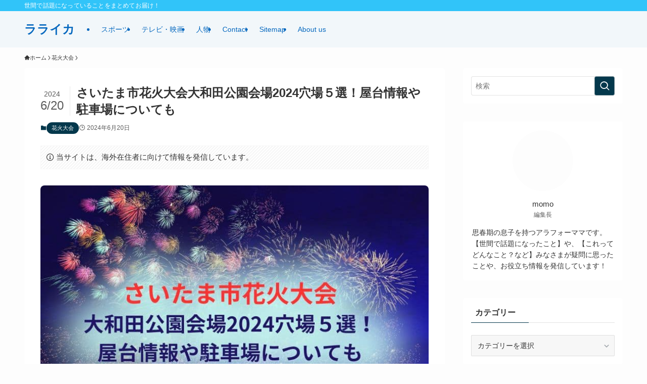

--- FILE ---
content_type: text/html; charset=UTF-8
request_url: https://dreammoments.jp/saitamahanabi-owada-anaba/
body_size: 28019
content:
<!DOCTYPE html><html lang="ja" prefix="og: https://ogp.me/ns#" data-loaded="false" data-scrolled="false" data-spmenu="closed"><head><script data-no-optimize="1">var litespeed_docref=sessionStorage.getItem("litespeed_docref");litespeed_docref&&(Object.defineProperty(document,"referrer",{get:function(){return litespeed_docref}}),sessionStorage.removeItem("litespeed_docref"));</script> <meta charset="utf-8"><meta name="format-detection" content="telephone=no"><meta http-equiv="X-UA-Compatible" content="IE=edge"><meta name="viewport" content="width=device-width, viewport-fit=cover"> <script data-cfasync="false" data-no-defer="1" data-no-minify="1" data-no-optimize="1">var ewww_webp_supported=!1;function check_webp_feature(A,e){var w;e=void 0!==e?e:function(){},ewww_webp_supported?e(ewww_webp_supported):((w=new Image).onload=function(){ewww_webp_supported=0<w.width&&0<w.height,e&&e(ewww_webp_supported)},w.onerror=function(){e&&e(!1)},w.src="data:image/webp;base64,"+{alpha:"UklGRkoAAABXRUJQVlA4WAoAAAAQAAAAAAAAAAAAQUxQSAwAAAARBxAR/Q9ERP8DAABWUDggGAAAABQBAJ0BKgEAAQAAAP4AAA3AAP7mtQAAAA=="}[A])}check_webp_feature("alpha");</script><script data-cfasync="false" data-no-defer="1" data-no-minify="1" data-no-optimize="1">var Arrive=function(c,w){"use strict";if(c.MutationObserver&&"undefined"!=typeof HTMLElement){var r,a=0,u=(r=HTMLElement.prototype.matches||HTMLElement.prototype.webkitMatchesSelector||HTMLElement.prototype.mozMatchesSelector||HTMLElement.prototype.msMatchesSelector,{matchesSelector:function(e,t){return e instanceof HTMLElement&&r.call(e,t)},addMethod:function(e,t,r){var a=e[t];e[t]=function(){return r.length==arguments.length?r.apply(this,arguments):"function"==typeof a?a.apply(this,arguments):void 0}},callCallbacks:function(e,t){t&&t.options.onceOnly&&1==t.firedElems.length&&(e=[e[0]]);for(var r,a=0;r=e[a];a++)r&&r.callback&&r.callback.call(r.elem,r.elem);t&&t.options.onceOnly&&1==t.firedElems.length&&t.me.unbindEventWithSelectorAndCallback.call(t.target,t.selector,t.callback)},checkChildNodesRecursively:function(e,t,r,a){for(var i,n=0;i=e[n];n++)r(i,t,a)&&a.push({callback:t.callback,elem:i}),0<i.childNodes.length&&u.checkChildNodesRecursively(i.childNodes,t,r,a)},mergeArrays:function(e,t){var r,a={};for(r in e)e.hasOwnProperty(r)&&(a[r]=e[r]);for(r in t)t.hasOwnProperty(r)&&(a[r]=t[r]);return a},toElementsArray:function(e){return e=void 0!==e&&("number"!=typeof e.length||e===c)?[e]:e}}),e=(l.prototype.addEvent=function(e,t,r,a){a={target:e,selector:t,options:r,callback:a,firedElems:[]};return this._beforeAdding&&this._beforeAdding(a),this._eventsBucket.push(a),a},l.prototype.removeEvent=function(e){for(var t,r=this._eventsBucket.length-1;t=this._eventsBucket[r];r--)e(t)&&(this._beforeRemoving&&this._beforeRemoving(t),(t=this._eventsBucket.splice(r,1))&&t.length&&(t[0].callback=null))},l.prototype.beforeAdding=function(e){this._beforeAdding=e},l.prototype.beforeRemoving=function(e){this._beforeRemoving=e},l),t=function(i,n){var o=new e,l=this,s={fireOnAttributesModification:!1};return o.beforeAdding(function(t){var e=t.target;e!==c.document&&e!==c||(e=document.getElementsByTagName("html")[0]);var r=new MutationObserver(function(e){n.call(this,e,t)}),a=i(t.options);r.observe(e,a),t.observer=r,t.me=l}),o.beforeRemoving(function(e){e.observer.disconnect()}),this.bindEvent=function(e,t,r){t=u.mergeArrays(s,t);for(var a=u.toElementsArray(this),i=0;i<a.length;i++)o.addEvent(a[i],e,t,r)},this.unbindEvent=function(){var r=u.toElementsArray(this);o.removeEvent(function(e){for(var t=0;t<r.length;t++)if(this===w||e.target===r[t])return!0;return!1})},this.unbindEventWithSelectorOrCallback=function(r){var a=u.toElementsArray(this),i=r,e="function"==typeof r?function(e){for(var t=0;t<a.length;t++)if((this===w||e.target===a[t])&&e.callback===i)return!0;return!1}:function(e){for(var t=0;t<a.length;t++)if((this===w||e.target===a[t])&&e.selector===r)return!0;return!1};o.removeEvent(e)},this.unbindEventWithSelectorAndCallback=function(r,a){var i=u.toElementsArray(this);o.removeEvent(function(e){for(var t=0;t<i.length;t++)if((this===w||e.target===i[t])&&e.selector===r&&e.callback===a)return!0;return!1})},this},i=new function(){var s={fireOnAttributesModification:!1,onceOnly:!1,existing:!1};function n(e,t,r){return!(!u.matchesSelector(e,t.selector)||(e._id===w&&(e._id=a++),-1!=t.firedElems.indexOf(e._id)))&&(t.firedElems.push(e._id),!0)}var c=(i=new t(function(e){var t={attributes:!1,childList:!0,subtree:!0};return e.fireOnAttributesModification&&(t.attributes=!0),t},function(e,i){e.forEach(function(e){var t=e.addedNodes,r=e.target,a=[];null!==t&&0<t.length?u.checkChildNodesRecursively(t,i,n,a):"attributes"===e.type&&n(r,i)&&a.push({callback:i.callback,elem:r}),u.callCallbacks(a,i)})})).bindEvent;return i.bindEvent=function(e,t,r){t=void 0===r?(r=t,s):u.mergeArrays(s,t);var a=u.toElementsArray(this);if(t.existing){for(var i=[],n=0;n<a.length;n++)for(var o=a[n].querySelectorAll(e),l=0;l<o.length;l++)i.push({callback:r,elem:o[l]});if(t.onceOnly&&i.length)return r.call(i[0].elem,i[0].elem);setTimeout(u.callCallbacks,1,i)}c.call(this,e,t,r)},i},o=new function(){var a={};function i(e,t){return u.matchesSelector(e,t.selector)}var n=(o=new t(function(){return{childList:!0,subtree:!0}},function(e,r){e.forEach(function(e){var t=e.removedNodes,e=[];null!==t&&0<t.length&&u.checkChildNodesRecursively(t,r,i,e),u.callCallbacks(e,r)})})).bindEvent;return o.bindEvent=function(e,t,r){t=void 0===r?(r=t,a):u.mergeArrays(a,t),n.call(this,e,t,r)},o};d(HTMLElement.prototype),d(NodeList.prototype),d(HTMLCollection.prototype),d(HTMLDocument.prototype),d(Window.prototype);var n={};return s(i,n,"unbindAllArrive"),s(o,n,"unbindAllLeave"),n}function l(){this._eventsBucket=[],this._beforeAdding=null,this._beforeRemoving=null}function s(e,t,r){u.addMethod(t,r,e.unbindEvent),u.addMethod(t,r,e.unbindEventWithSelectorOrCallback),u.addMethod(t,r,e.unbindEventWithSelectorAndCallback)}function d(e){e.arrive=i.bindEvent,s(i,e,"unbindArrive"),e.leave=o.bindEvent,s(o,e,"unbindLeave")}}(window,void 0),ewww_webp_supported=!1;function check_webp_feature(e,t){var r;ewww_webp_supported?t(ewww_webp_supported):((r=new Image).onload=function(){ewww_webp_supported=0<r.width&&0<r.height,t(ewww_webp_supported)},r.onerror=function(){t(!1)},r.src="data:image/webp;base64,"+{alpha:"UklGRkoAAABXRUJQVlA4WAoAAAAQAAAAAAAAAAAAQUxQSAwAAAARBxAR/Q9ERP8DAABWUDggGAAAABQBAJ0BKgEAAQAAAP4AAA3AAP7mtQAAAA==",animation:"UklGRlIAAABXRUJQVlA4WAoAAAASAAAAAAAAAAAAQU5JTQYAAAD/////AABBTk1GJgAAAAAAAAAAAAAAAAAAAGQAAABWUDhMDQAAAC8AAAAQBxAREYiI/gcA"}[e])}function ewwwLoadImages(e){if(e){for(var t=document.querySelectorAll(".batch-image img, .image-wrapper a, .ngg-pro-masonry-item a, .ngg-galleria-offscreen-seo-wrapper a"),r=0,a=t.length;r<a;r++)ewwwAttr(t[r],"data-src",t[r].getAttribute("data-webp")),ewwwAttr(t[r],"data-thumbnail",t[r].getAttribute("data-webp-thumbnail"));for(var i=document.querySelectorAll("div.woocommerce-product-gallery__image"),r=0,a=i.length;r<a;r++)ewwwAttr(i[r],"data-thumb",i[r].getAttribute("data-webp-thumb"))}for(var n=document.querySelectorAll("video"),r=0,a=n.length;r<a;r++)ewwwAttr(n[r],"poster",e?n[r].getAttribute("data-poster-webp"):n[r].getAttribute("data-poster-image"));for(var o,l=document.querySelectorAll("img.ewww_webp_lazy_load"),r=0,a=l.length;r<a;r++)e&&(ewwwAttr(l[r],"data-lazy-srcset",l[r].getAttribute("data-lazy-srcset-webp")),ewwwAttr(l[r],"data-srcset",l[r].getAttribute("data-srcset-webp")),ewwwAttr(l[r],"data-lazy-src",l[r].getAttribute("data-lazy-src-webp")),ewwwAttr(l[r],"data-src",l[r].getAttribute("data-src-webp")),ewwwAttr(l[r],"data-orig-file",l[r].getAttribute("data-webp-orig-file")),ewwwAttr(l[r],"data-medium-file",l[r].getAttribute("data-webp-medium-file")),ewwwAttr(l[r],"data-large-file",l[r].getAttribute("data-webp-large-file")),null!=(o=l[r].getAttribute("srcset"))&&!1!==o&&o.includes("R0lGOD")&&ewwwAttr(l[r],"src",l[r].getAttribute("data-lazy-src-webp"))),l[r].className=l[r].className.replace(/\bewww_webp_lazy_load\b/,"");for(var s=document.querySelectorAll(".ewww_webp"),r=0,a=s.length;r<a;r++)e?(ewwwAttr(s[r],"srcset",s[r].getAttribute("data-srcset-webp")),ewwwAttr(s[r],"src",s[r].getAttribute("data-src-webp")),ewwwAttr(s[r],"data-orig-file",s[r].getAttribute("data-webp-orig-file")),ewwwAttr(s[r],"data-medium-file",s[r].getAttribute("data-webp-medium-file")),ewwwAttr(s[r],"data-large-file",s[r].getAttribute("data-webp-large-file")),ewwwAttr(s[r],"data-large_image",s[r].getAttribute("data-webp-large_image")),ewwwAttr(s[r],"data-src",s[r].getAttribute("data-webp-src"))):(ewwwAttr(s[r],"srcset",s[r].getAttribute("data-srcset-img")),ewwwAttr(s[r],"src",s[r].getAttribute("data-src-img"))),s[r].className=s[r].className.replace(/\bewww_webp\b/,"ewww_webp_loaded");window.jQuery&&jQuery.fn.isotope&&jQuery.fn.imagesLoaded&&(jQuery(".fusion-posts-container-infinite").imagesLoaded(function(){jQuery(".fusion-posts-container-infinite").hasClass("isotope")&&jQuery(".fusion-posts-container-infinite").isotope()}),jQuery(".fusion-portfolio:not(.fusion-recent-works) .fusion-portfolio-wrapper").imagesLoaded(function(){jQuery(".fusion-portfolio:not(.fusion-recent-works) .fusion-portfolio-wrapper").isotope()}))}function ewwwWebPInit(e){ewwwLoadImages(e),ewwwNggLoadGalleries(e),document.arrive(".ewww_webp",function(){ewwwLoadImages(e)}),document.arrive(".ewww_webp_lazy_load",function(){ewwwLoadImages(e)}),document.arrive("videos",function(){ewwwLoadImages(e)}),"loading"==document.readyState?document.addEventListener("DOMContentLoaded",ewwwJSONParserInit):("undefined"!=typeof galleries&&ewwwNggParseGalleries(e),ewwwWooParseVariations(e))}function ewwwAttr(e,t,r){null!=r&&!1!==r&&e.setAttribute(t,r)}function ewwwJSONParserInit(){"undefined"!=typeof galleries&&check_webp_feature("alpha",ewwwNggParseGalleries),check_webp_feature("alpha",ewwwWooParseVariations)}function ewwwWooParseVariations(e){if(e)for(var t=document.querySelectorAll("form.variations_form"),r=0,a=t.length;r<a;r++){var i=t[r].getAttribute("data-product_variations"),n=!1;try{for(var o in i=JSON.parse(i))void 0!==i[o]&&void 0!==i[o].image&&(void 0!==i[o].image.src_webp&&(i[o].image.src=i[o].image.src_webp,n=!0),void 0!==i[o].image.srcset_webp&&(i[o].image.srcset=i[o].image.srcset_webp,n=!0),void 0!==i[o].image.full_src_webp&&(i[o].image.full_src=i[o].image.full_src_webp,n=!0),void 0!==i[o].image.gallery_thumbnail_src_webp&&(i[o].image.gallery_thumbnail_src=i[o].image.gallery_thumbnail_src_webp,n=!0),void 0!==i[o].image.thumb_src_webp&&(i[o].image.thumb_src=i[o].image.thumb_src_webp,n=!0));n&&ewwwAttr(t[r],"data-product_variations",JSON.stringify(i))}catch(e){}}}function ewwwNggParseGalleries(e){if(e)for(var t in galleries){var r=galleries[t];galleries[t].images_list=ewwwNggParseImageList(r.images_list)}}function ewwwNggLoadGalleries(e){e&&document.addEventListener("ngg.galleria.themeadded",function(e,t){window.ngg_galleria._create_backup=window.ngg_galleria.create,window.ngg_galleria.create=function(e,t){var r=$(e).data("id");return galleries["gallery_"+r].images_list=ewwwNggParseImageList(galleries["gallery_"+r].images_list),window.ngg_galleria._create_backup(e,t)}})}function ewwwNggParseImageList(e){for(var t in e){var r=e[t];if(void 0!==r["image-webp"]&&(e[t].image=r["image-webp"],delete e[t]["image-webp"]),void 0!==r["thumb-webp"]&&(e[t].thumb=r["thumb-webp"],delete e[t]["thumb-webp"]),void 0!==r.full_image_webp&&(e[t].full_image=r.full_image_webp,delete e[t].full_image_webp),void 0!==r.srcsets)for(var a in r.srcsets)nggSrcset=r.srcsets[a],void 0!==r.srcsets[a+"-webp"]&&(e[t].srcsets[a]=r.srcsets[a+"-webp"],delete e[t].srcsets[a+"-webp"]);if(void 0!==r.full_srcsets)for(var i in r.full_srcsets)nggFSrcset=r.full_srcsets[i],void 0!==r.full_srcsets[i+"-webp"]&&(e[t].full_srcsets[i]=r.full_srcsets[i+"-webp"],delete e[t].full_srcsets[i+"-webp"])}return e}check_webp_feature("alpha",ewwwWebPInit);</script> <title>さいたま市花火大会大和田公園会場2024穴場５選！屋台情報や駐車場についても &#045; ラライカ</title><meta name="description" content="さいたま市花火大会は３会場に分けて開催されていますが、そのトップを飾る「さいたま市花火大会大和田公園会場」が2024年７月28日（日）に開催されます。"/><meta name="robots" content="follow, index, max-snippet:-1, max-video-preview:-1, max-image-preview:large"/><link rel="canonical" href="https://dreammoments.jp/saitamahanabi-owada-anaba/" /><meta property="og:locale" content="ja_JP" /><meta property="og:type" content="article" /><meta property="og:title" content="さいたま市花火大会大和田公園会場2024穴場５選！屋台情報や駐車場についても &#045; ラライカ" /><meta property="og:description" content="さいたま市花火大会は３会場に分けて開催されていますが、そのトップを飾る「さいたま市花火大会大和田公園会場」が2024年７月28日（日）に開催されます。" /><meta property="og:url" content="https://dreammoments.jp/saitamahanabi-owada-anaba/" /><meta property="og:site_name" content="ラライカ" /><meta property="article:section" content="花火大会" /><meta property="og:image" content="https://dreammoments.jp/wp-content/uploads/2024/06/さいたま市花火大会大和田公園会場2024穴場５選！-屋台情報や駐車場についても-1.jpg" /><meta property="og:image:secure_url" content="https://dreammoments.jp/wp-content/uploads/2024/06/さいたま市花火大会大和田公園会場2024穴場５選！-屋台情報や駐車場についても-1.jpg" /><meta property="og:image:width" content="760" /><meta property="og:image:height" content="428" /><meta property="og:image:alt" content="さいたま市花火大会大和田公園会場2024穴場５選！屋台情報や駐車場についても" /><meta property="og:image:type" content="image/jpeg" /><meta property="article:published_time" content="2024-06-20T22:31:49+09:00" /><meta name="twitter:card" content="summary_large_image" /><meta name="twitter:title" content="さいたま市花火大会大和田公園会場2024穴場５選！屋台情報や駐車場についても &#045; ラライカ" /><meta name="twitter:description" content="さいたま市花火大会は３会場に分けて開催されていますが、そのトップを飾る「さいたま市花火大会大和田公園会場」が2024年７月28日（日）に開催されます。" /><meta name="twitter:image" content="https://dreammoments.jp/wp-content/uploads/2024/06/さいたま市花火大会大和田公園会場2024穴場５選！-屋台情報や駐車場についても-1.jpg" /><meta name="twitter:label1" content="によって書かれた" /><meta name="twitter:data1" content="momo" /><meta name="twitter:label2" content="読む時間" /><meta name="twitter:data2" content="4分" /> <script type="application/ld+json" class="rank-math-schema-pro">{"@context":"https://schema.org","@graph":[{"@type":["Person","Organization"],"@id":"https://dreammoments.jp/#person","name":"\u30e9\u30e9\u30a4\u30ab"},{"@type":"WebSite","@id":"https://dreammoments.jp/#website","url":"https://dreammoments.jp","name":"\u30e9\u30e9\u30a4\u30ab","publisher":{"@id":"https://dreammoments.jp/#person"},"inLanguage":"ja"},{"@type":"ImageObject","@id":"https://dreammoments.jp/wp-content/uploads/2024/06/\u3055\u3044\u305f\u307e\u5e02\u82b1\u706b\u5927\u4f1a\u5927\u548c\u7530\u516c\u5712\u4f1a\u58342024\u7a74\u5834\uff15\u9078\uff01-\u5c4b\u53f0\u60c5\u5831\u3084\u99d0\u8eca\u5834\u306b\u3064\u3044\u3066\u3082-1.jpg","url":"https://dreammoments.jp/wp-content/uploads/2024/06/\u3055\u3044\u305f\u307e\u5e02\u82b1\u706b\u5927\u4f1a\u5927\u548c\u7530\u516c\u5712\u4f1a\u58342024\u7a74\u5834\uff15\u9078\uff01-\u5c4b\u53f0\u60c5\u5831\u3084\u99d0\u8eca\u5834\u306b\u3064\u3044\u3066\u3082-1.jpg","width":"760","height":"428","inLanguage":"ja"},{"@type":"BreadcrumbList","@id":"https://dreammoments.jp/saitamahanabi-owada-anaba/#breadcrumb","itemListElement":[{"@type":"ListItem","position":"1","item":{"@id":"https://dreammoments.jp","name":"\u30db\u30fc\u30e0"}},{"@type":"ListItem","position":"2","item":{"@id":"https://dreammoments.jp/category/%e8%8a%b1%e7%81%ab%e5%a4%a7%e4%bc%9a/","name":"\u82b1\u706b\u5927\u4f1a"}},{"@type":"ListItem","position":"3","item":{"@id":"https://dreammoments.jp/saitamahanabi-owada-anaba/","name":"\u3055\u3044\u305f\u307e\u5e02\u82b1\u706b\u5927\u4f1a\u5927\u548c\u7530\u516c\u5712\u4f1a\u58342024\u7a74\u5834\uff15\u9078\uff01\u5c4b\u53f0\u60c5\u5831\u3084\u99d0\u8eca\u5834\u306b\u3064\u3044\u3066\u3082"}}]},{"@type":"WebPage","@id":"https://dreammoments.jp/saitamahanabi-owada-anaba/#webpage","url":"https://dreammoments.jp/saitamahanabi-owada-anaba/","name":"\u3055\u3044\u305f\u307e\u5e02\u82b1\u706b\u5927\u4f1a\u5927\u548c\u7530\u516c\u5712\u4f1a\u58342024\u7a74\u5834\uff15\u9078\uff01\u5c4b\u53f0\u60c5\u5831\u3084\u99d0\u8eca\u5834\u306b\u3064\u3044\u3066\u3082 &#045; \u30e9\u30e9\u30a4\u30ab","datePublished":"2024-06-20T22:31:49+09:00","dateModified":"2024-06-20T22:31:49+09:00","isPartOf":{"@id":"https://dreammoments.jp/#website"},"primaryImageOfPage":{"@id":"https://dreammoments.jp/wp-content/uploads/2024/06/\u3055\u3044\u305f\u307e\u5e02\u82b1\u706b\u5927\u4f1a\u5927\u548c\u7530\u516c\u5712\u4f1a\u58342024\u7a74\u5834\uff15\u9078\uff01-\u5c4b\u53f0\u60c5\u5831\u3084\u99d0\u8eca\u5834\u306b\u3064\u3044\u3066\u3082-1.jpg"},"inLanguage":"ja","breadcrumb":{"@id":"https://dreammoments.jp/saitamahanabi-owada-anaba/#breadcrumb"}},{"@type":"Person","@id":"https://dreammoments.jp/author/riecodesu330gmail-com/","name":"momo","description":"\u601d\u6625\u671f\u306e\u606f\u5b50\u3092\u6301\u3064\u30a2\u30e9\u30d5\u30a9\u30fc\u30de\u30de\u3067\u3059\u3002 \u3010\u4e16\u9593\u3067\u8a71\u984c\u306b\u306a\u3063\u305f\u3053\u3068\u3011\u3084\u3001\u3010\u3053\u308c\u3063\u3066\u3069\u3093\u306a\u3053\u3068\uff1f\u306a\u3069\u3011\u307f\u306a\u3055\u307e\u304c\u7591\u554f\u306b\u601d\u3063\u305f\u3053\u3068\u3084\u3001\u304a\u5f79\u7acb\u3061\u60c5\u5831\u3092\u767a\u4fe1\u3057\u3066\u3044\u307e\u3059\uff01","url":"https://dreammoments.jp/author/riecodesu330gmail-com/","image":{"@type":"ImageObject","@id":"https://dreammoments.jp/wp-content/litespeed/avatar/65aee3d3e9df930cd148ff9c81096af4.jpg?ver=1768973444","url":"https://dreammoments.jp/wp-content/litespeed/avatar/65aee3d3e9df930cd148ff9c81096af4.jpg?ver=1768973444","caption":"momo","inLanguage":"ja"}},{"@type":"BlogPosting","headline":"\u3055\u3044\u305f\u307e\u5e02\u82b1\u706b\u5927\u4f1a\u5927\u548c\u7530\u516c\u5712\u4f1a\u58342024\u7a74\u5834\uff15\u9078\uff01\u5c4b\u53f0\u60c5\u5831\u3084\u99d0\u8eca\u5834\u306b\u3064\u3044\u3066\u3082 &#045; \u30e9\u30e9\u30a4\u30ab","datePublished":"2024-06-20T22:31:49+09:00","dateModified":"2024-06-20T22:31:49+09:00","articleSection":"\u82b1\u706b\u5927\u4f1a","author":{"@id":"https://dreammoments.jp/author/riecodesu330gmail-com/","name":"momo"},"publisher":{"@id":"https://dreammoments.jp/#person"},"description":"\u3055\u3044\u305f\u307e\u5e02\u82b1\u706b\u5927\u4f1a\u306f\uff13\u4f1a\u5834\u306b\u5206\u3051\u3066\u958b\u50ac\u3055\u308c\u3066\u3044\u307e\u3059\u304c\u3001\u305d\u306e\u30c8\u30c3\u30d7\u3092\u98fe\u308b\u300c\u3055\u3044\u305f\u307e\u5e02\u82b1\u706b\u5927\u4f1a\u5927\u548c\u7530\u516c\u5712\u4f1a\u5834\u300d\u304c2024\u5e74\uff17\u670828\u65e5\uff08\u65e5\uff09\u306b\u958b\u50ac\u3055\u308c\u307e\u3059\u3002","name":"\u3055\u3044\u305f\u307e\u5e02\u82b1\u706b\u5927\u4f1a\u5927\u548c\u7530\u516c\u5712\u4f1a\u58342024\u7a74\u5834\uff15\u9078\uff01\u5c4b\u53f0\u60c5\u5831\u3084\u99d0\u8eca\u5834\u306b\u3064\u3044\u3066\u3082 &#045; \u30e9\u30e9\u30a4\u30ab","@id":"https://dreammoments.jp/saitamahanabi-owada-anaba/#richSnippet","isPartOf":{"@id":"https://dreammoments.jp/saitamahanabi-owada-anaba/#webpage"},"image":{"@id":"https://dreammoments.jp/wp-content/uploads/2024/06/\u3055\u3044\u305f\u307e\u5e02\u82b1\u706b\u5927\u4f1a\u5927\u548c\u7530\u516c\u5712\u4f1a\u58342024\u7a74\u5834\uff15\u9078\uff01-\u5c4b\u53f0\u60c5\u5831\u3084\u99d0\u8eca\u5834\u306b\u3064\u3044\u3066\u3082-1.jpg"},"inLanguage":"ja","mainEntityOfPage":{"@id":"https://dreammoments.jp/saitamahanabi-owada-anaba/#webpage"}}]}</script> <link rel="alternate" type="application/rss+xml" title="ラライカ &raquo; フィード" href="https://dreammoments.jp/feed/" /><link data-optimized="2" rel="stylesheet" href="https://dreammoments.jp/wp-content/litespeed/css/7f027a6981562b61176d5a92ddcbc6ac.css?ver=53e09" /><noscript><link href="https://dreammoments.jp/wp-content/themes/swell/build/css/noscript.css" rel="stylesheet"></noscript><link rel="https://api.w.org/" href="https://dreammoments.jp/wp-json/" /><link rel="alternate" title="JSON" type="application/json" href="https://dreammoments.jp/wp-json/wp/v2/posts/1604" /><link rel='shortlink' href='https://dreammoments.jp/?p=1604' /></head><body> <script data-cfasync="false" data-no-defer="1" data-no-minify="1" data-no-optimize="1">if(typeof ewww_webp_supported==="undefined"){var ewww_webp_supported=!1}if(ewww_webp_supported){document.body.classList.add("webp-support")}</script> <div id="body_wrap" class="wp-singular post-template-default single single-post postid-1604 single-format-standard wp-theme-swell -sidebar-on -frame-on -frame-on-sidebar id_1604" ><div id="sp_menu" class="p-spMenu -right"><div class="p-spMenu__inner"><div class="p-spMenu__closeBtn">
<button class="c-iconBtn -menuBtn c-plainBtn" data-onclick="toggleMenu" aria-label="メニューを閉じる">
<i class="c-iconBtn__icon icon-close-thin"></i>
</button></div><div class="p-spMenu__body"><div class="c-widget__title -spmenu">
MENU</div><div class="p-spMenu__nav"><ul class="c-spnav c-listMenu"><li class="menu-item menu-item-type-taxonomy menu-item-object-category menu-item-2888"><a href="https://dreammoments.jp/category/%e3%82%b9%e3%83%9d%e3%83%bc%e3%83%84/">スポーツ</a></li><li class="menu-item menu-item-type-taxonomy menu-item-object-category menu-item-2887"><a href="https://dreammoments.jp/category/%e3%83%86%e3%83%ac%e3%83%93%e3%83%bb%e6%98%a0%e7%94%bb/">テレビ・映画</a></li><li class="menu-item menu-item-type-taxonomy menu-item-object-category menu-item-2886"><a href="https://dreammoments.jp/category/%e4%ba%ba%e7%89%a9/">人物</a></li><li class="menu-item menu-item-type-post_type menu-item-object-page menu-item-114"><a href="https://dreammoments.jp/toiawase/">Contact</a></li><li class="menu-item menu-item-type-post_type menu-item-object-page menu-item-2649"><a href="https://dreammoments.jp/%e3%82%b5%e3%82%a4%e3%83%88%e3%83%9e%e3%83%83%e3%83%97/">Sitemap</a></li><li class="menu-item menu-item-type-post_type menu-item-object-page menu-item-2873"><a href="https://dreammoments.jp/profile/">About us</a></li></ul></div></div></div><div class="p-spMenu__overlay c-overlay" data-onclick="toggleMenu"></div></div><header id="header" class="l-header -series -series-left" data-spfix="0"><div class="l-header__bar pc_"><div class="l-header__barInner l-container"><div class="c-catchphrase">世間で話題になっていることをまとめてお届け！</div></div></div><div class="l-header__inner l-container"><div class="l-header__logo"><div class="c-headLogo -txt"><a href="https://dreammoments.jp/" title="ラライカ" class="c-headLogo__link" rel="home">ラライカ</a></div></div><nav id="gnav" class="l-header__gnav c-gnavWrap"><ul class="c-gnav"><li class="menu-item menu-item-type-taxonomy menu-item-object-category menu-item-2888"><a href="https://dreammoments.jp/category/%e3%82%b9%e3%83%9d%e3%83%bc%e3%83%84/"><span class="ttl">スポーツ</span></a></li><li class="menu-item menu-item-type-taxonomy menu-item-object-category menu-item-2887"><a href="https://dreammoments.jp/category/%e3%83%86%e3%83%ac%e3%83%93%e3%83%bb%e6%98%a0%e7%94%bb/"><span class="ttl">テレビ・映画</span></a></li><li class="menu-item menu-item-type-taxonomy menu-item-object-category menu-item-2886"><a href="https://dreammoments.jp/category/%e4%ba%ba%e7%89%a9/"><span class="ttl">人物</span></a></li><li class="menu-item menu-item-type-post_type menu-item-object-page menu-item-114"><a href="https://dreammoments.jp/toiawase/"><span class="ttl">Contact</span></a></li><li class="menu-item menu-item-type-post_type menu-item-object-page menu-item-2649"><a href="https://dreammoments.jp/%e3%82%b5%e3%82%a4%e3%83%88%e3%83%9e%e3%83%83%e3%83%97/"><span class="ttl">Sitemap</span></a></li><li class="menu-item menu-item-type-post_type menu-item-object-page menu-item-2873"><a href="https://dreammoments.jp/profile/"><span class="ttl">About us</span></a></li></ul></nav><div class="l-header__customBtn sp_">
<button class="c-iconBtn c-plainBtn" data-onclick="toggleSearch" aria-label="検索ボタン">
<i class="c-iconBtn__icon icon-search"></i>
</button></div><div class="l-header__menuBtn sp_">
<button class="c-iconBtn -menuBtn c-plainBtn" data-onclick="toggleMenu" aria-label="メニューボタン">
<i class="c-iconBtn__icon icon-menu-thin"></i>
</button></div></div></header><div id="breadcrumb" class="p-breadcrumb"><ol class="p-breadcrumb__list l-container"><li class="p-breadcrumb__item"><a href="https://dreammoments.jp/" class="p-breadcrumb__text"><span class="__home icon-home"> ホーム</span></a></li><li class="p-breadcrumb__item"><a href="https://dreammoments.jp/category/%e8%8a%b1%e7%81%ab%e5%a4%a7%e4%bc%9a/" class="p-breadcrumb__text"><span>花火大会</span></a></li><li class="p-breadcrumb__item"><span class="p-breadcrumb__text">さいたま市花火大会大和田公園会場2024穴場５選！屋台情報や駐車場についても</span></li></ol></div><div id="content" class="l-content l-container" data-postid="1604" data-pvct="true"><main id="main_content" class="l-mainContent l-article"><article class="l-mainContent__inner" data-clarity-region="article"><div class="p-articleHead c-postTitle"><h1 class="c-postTitle__ttl">さいたま市花火大会大和田公園会場2024穴場５選！屋台情報や駐車場についても</h1>
<time class="c-postTitle__date u-thin" datetime="2024-06-20" aria-hidden="true">
<span class="__y">2024</span>
<span class="__md">6/20</span>
</time></div><div class="p-articleMetas -top"><div class="p-articleMetas__termList c-categoryList">
<a class="c-categoryList__link hov-flash-up" href="https://dreammoments.jp/category/%e8%8a%b1%e7%81%ab%e5%a4%a7%e4%bc%9a/" data-cat-id="7">
花火大会			</a></div><div class="p-articleMetas__times c-postTimes u-thin">
<time class="c-postTimes__posted icon-posted" datetime="2024-06-20" aria-label="公開日">2024年6月20日</time></div></div><div data-nosnippet class="c-prNotation is-style-bg_stripe" data-style="big">
<i class="icon-info"></i>
<span>当サイトは、海外在住者に向けて情報を発信しています。</span></div><figure class="p-articleThumb"><img data-lazyloaded="1" src="[data-uri]" width="760" height="428" data-src="https://dreammoments.jp/wp-content/uploads/2024/06/さいたま市花火大会大和田公園会場2024穴場５選！-屋台情報や駐車場についても-1.jpg" alt="" class="p-articleThumb__img" data-srcset="https://dreammoments.jp/wp-content/uploads/2024/06/さいたま市花火大会大和田公園会場2024穴場５選！-屋台情報や駐車場についても-1.jpg 760w, https://dreammoments.jp/wp-content/uploads/2024/06/さいたま市花火大会大和田公園会場2024穴場５選！-屋台情報や駐車場についても-1-300x169.jpg 300w, https://dreammoments.jp/wp-content/uploads/2024/06/さいたま市花火大会大和田公園会場2024穴場５選！-屋台情報や駐車場についても-1-320x180.jpg 320w, https://dreammoments.jp/wp-content/uploads/2024/06/さいたま市花火大会大和田公園会場2024穴場５選！-屋台情報や駐車場についても-1-640x360.jpg 640w" data-sizes="(min-width: 960px) 960px, 100vw" ></figure><div class="post_content"><p>さいたま市花火大会は３会場に分けて開催されていますが、そのトップを飾る「<span class="marker2"><strong>さいたま市花火大会大和田公園会場</strong></span>」が<strong><span style="color: #ff0000;">2024年７月28日（日）</span></strong>に開催されます。</p><p>例年10万人もの人出があり混雑状況が気になるところです…。</p><p>とても人気の花火大会なのですが、人混みを避けた穴場スポットでゆったりと花火鑑賞するのもいいですね。</p><p>またアクセス方法や交通規制、駐車場などの情報を事前に知っておくことで、当日はスムーズに動けると思います。</p><p>そこで今回はさいたま市花火大会大和田公園会場2024の</p><div class="simple-box7"><ul><li>さいたま市花火大会大和田公園会場2024の穴場５選！</li><li>さいたま市花火大会大和田公園会場2024の屋台情報</li><li>さいたま市花火大会大和田公園会場2024の混雑状況</li><li>さいたま市花火大会大和田公園会場2024のアクセス方法</li><li>さいたま市花火大会大和田公園会場2024の交通規制</li><li>さいたま市花火大会大和田公園会場2024の駐車場情報</li><li>さいたま市花火大会大和田公園会場2024の有料席情報</li><li>さいたま市花火大会大和田公園会場2024の概要・見どころ</li></ul></div><p>について詳しく紹介していきたいと思います。</p><p>&nbsp;</p><div class="p-toc -double"><span class="p-toc__ttl">目次</span></div><h2>さいたま市花火大会大和田公園会場2024の穴場５選！</h2><p>さいたま市花火大会大和田公園会場2024のおすすめ穴場スポットは次の５ヶ所です。</p><div class="simple-box3"><ol><li>市民の森</li><li>大宮公園（第二・第三）</li><li>荒川総合運動公園</li><li>イオン与野店屋上駐車場</li><li>ロヂャースマート大和田店屋上</li></ol></div><p>それぞれ詳しく紹介していきますね。</p><p>&nbsp;</p><h3>穴場スポット①市民の森</h3><p>おすすめ穴場スポット１ヶ所目は「<strong><span style="color: #ff0000;">市民の森</span></strong>」です。</p><p>市民の森はとても広々した公園なので、人は少し多くても混雑せずに花火鑑賞をすることができます。</p><p>自然に囲まれており木が多く、場所によっては視界を遮ってしまう可能性がありますので、良い場所を確保するために<span class="marker2"><strong>早めに到着して場所取りしておいた方が良さそう</strong></span>です。</p><p>また、市民の森には屋台も出店されますよ！</p><div class="simple-box5"><p>■トイレ：あり</p><p>■駐車場：市民の森の駐車場は18時で閉まってしまうので、付近のコインパーキングを利用</p><p>■アクセス：JR宇都宮線「土呂駅」より徒歩10分</p></div><div class="simple-box1"><p><noscript><iframe style="border: 0;" src="https://www.google.com/maps/embed?pb=!1m18!1m12!1m3!1d3230.5673350617694!2d139.63803147548035!3d35.93308907250703!2m3!1f0!2f0!3f0!3m2!1i1024!2i768!4f13.1!3m3!1m2!1s0x6018c6cdfc32f577%3A0x75089c9ec01ddec!2z5biC5rCR44Gu5qOuIOimi-ayvOOCsOODquODvOODs-OCu-ODs-OCv-ODvA!5e0!3m2!1sja!2sjp!4v1718780927249!5m2!1sja!2sjp" width="600" height="450" allowfullscreen="allowfullscreen"></noscript><iframe style="border: 0;" data-src="https://www.google.com/maps/embed?pb=!1m18!1m12!1m3!1d3230.5673350617694!2d139.63803147548035!3d35.93308907250703!2m3!1f0!2f0!3f0!3m2!1i1024!2i768!4f13.1!3m3!1m2!1s0x6018c6cdfc32f577%3A0x75089c9ec01ddec!2z5biC5rCR44Gu5qOuIOimi-ayvOOCsOODquODvOODs-OCu-ODs-OCv-ODvA!5e0!3m2!1sja!2sjp!4v1718780927249!5m2!1sja!2sjp" width="600" height="450" allowfullscreen="allowfullscreen" class="lazyload" ></iframe></p><p>住所：〒331-0803 埼玉県さいたま市北区見沼２丁目９４</p><p>公式<a href="http://www.city.saitama.jp/004/001/003/001/p000088.html" target="_blank" rel="noopener">HP</a></p></div><blockquote class="twitter-tweet"><p dir="ltr" lang="ja">久々花火撮影です。さいたま市大和田地区花火大会。 (@ 市民の森)<a href="https://twitter.com/hashtag/mysky?src=hash&amp;ref_src=twsrc%5Etfw" target="_blank" rel="noopener">#mysky</a> <a href="https://twitter.com/hashtag/%E8%8A%B1%E7%81%AB?src=hash&amp;ref_src=twsrc%5Etfw" target="_blank" rel="noopener">#花火</a> <a href="https://twitter.com/hashtag/%E3%83%95%E3%82%A1%E3%82%A4%E3%83%B3%E3%83%80%E3%83%BC%E8%B6%8A%E3%81%97%E3%81%AE%E7%A7%81%E3%81%AE%E4%B8%96%E7%95%8C?src=hash&amp;ref_src=twsrc%5Etfw" target="_blank" rel="noopener">#ファインダー越しの私の世界</a><a href="https://twitter.com/hashtag/%E5%86%99%E7%9C%9F%E5%A5%BD%E3%81%8D%E3%81%AA%E4%BA%BA%E3%81%A8%E7%B9%8B%E3%81%8C%E3%82%8A%E3%81%9F%E3%81%84?src=hash&amp;ref_src=twsrc%5Etfw" target="_blank" rel="noopener">#写真好きな人と繋がりたい</a> <a href="http://t.co/MbG3q3mF2Z">pic.twitter.com/MbG3q3mF2Z</a></p><p>— 明日まま(たんの かなえ) (@ashitamama) <a href="https://twitter.com/ashitamama/status/494500690128281601?ref_src=twsrc%5Etfw" target="_blank" rel="noopener">July 30, 2014</a></p></blockquote><p><script type="litespeed/javascript" data-src="https://platform.twitter.com/widgets.js" charset="utf-8"></script></p><p>&nbsp;</p><h3>穴場スポット②大宮公園（第二・第三）</h3><p>おすすめ穴場スポット２ヶ所目は「<strong><span style="color: #ff0000;">大宮公園（第二・第三）</span></strong>」です。</p><p>花火大会のメイン会場である大和田公園の横が大宮第二公園、そして更に隣が第三公園となっています。</p><p>距離が近いので迫力ある花火を楽しむことができ、混雑もなくゆっくり過ごすことができますよ。</p><p>ただ、第三公園になると打ち上げ花火はバッチリ見えますが<strong>低い花火が見えませんのでご注意ください。</strong></p><div class="simple-box5"><p>■トイレ：あり</p><p>■駐車場：大宮第二・第三公園の駐車場は19時で閉まるので、近くのコインパーキングを利用</p><p>■アクセス</p><ul><li>JR「大宮駅」東口より徒歩30分</li><li>東武野田線「大宮公園駅」より徒歩約20分</li></ul></div><div class="simple-box1"><p><noscript><iframe style="border: 0;" src="https://www.google.com/maps/embed?pb=!1m16!1m12!1m3!1d6462.289400883689!2d139.63681771270726!3d35.918958023669795!2m3!1f0!2f0!3f0!3m2!1i1024!2i768!4f13.1!2m1!1z5aSn5a6u56ys5LqM5YWs5ZyS44O756ys5LiJ5YWs5ZyS!5e0!3m2!1sja!2sjp!4v1718782321425!5m2!1sja!2sjp" width="600" height="450" allowfullscreen="allowfullscreen"></noscript><iframe style="border: 0;" data-src="https://www.google.com/maps/embed?pb=!1m16!1m12!1m3!1d6462.289400883689!2d139.63681771270726!3d35.918958023669795!2m3!1f0!2f0!3f0!3m2!1i1024!2i768!4f13.1!2m1!1z5aSn5a6u56ys5LqM5YWs5ZyS44O756ys5LiJ5YWs5ZyS!5e0!3m2!1sja!2sjp!4v1718782321425!5m2!1sja!2sjp" width="600" height="450" allowfullscreen="allowfullscreen" class="lazyload" ></iframe></p><p>住所：</p><p>第二公園&#x27a1;〒330-0805 埼玉県さいたま市大宮区寿能町２丁目４０５</p><p>第三公園&#x27a1;〒330-0804 埼玉県さいたま市大宮区堀の内町２丁目</p><p>公式<a href="http://www.parks.or.jp/oomiya2-3/" target="_blank" rel="noopener">HP</a></p></div><blockquote class="twitter-tweet"><p dir="ltr" lang="ja">大宮第二公園からの大和田花火大会。アルディージャも勝ってめでたい。<a href="https://twitter.com/hashtag/%E5%A4%A7%E5%92%8C%E7%94%B0%E8%8A%B1%E7%81%AB%E5%A4%A7%E4%BC%9A?src=hash&amp;ref_src=twsrc%5Etfw" target="_blank" rel="noopener">#大和田花火大会</a> <a href="https://twitter.com/hashtag/%E5%A4%A7%E5%AE%AE%E7%AC%AC%E4%BA%8C%E5%85%AC%E5%9C%92?src=hash&amp;ref_src=twsrc%5Etfw" target="_blank" rel="noopener">#大宮第二公園</a> <a href="https://twitter.com/hashtag/%E3%81%95%E3%81%84%E3%81%9F%E3%81%BE%E5%B8%82?src=hash&amp;ref_src=twsrc%5Etfw" target="_blank" rel="noopener">#さいたま市</a> <a href="https://twitter.com/hashtag/ardija?src=hash&amp;ref_src=twsrc%5Etfw" target="_blank" rel="noopener">#ardija</a> <a href="https://t.co/CDjF82ZfZn">pic.twitter.com/CDjF82ZfZn</a></p><p>— リスずきん (@j6GB4fGmWG1DUyK) <a href="https://twitter.com/j6GB4fGmWG1DUyK/status/1685633257302614016?ref_src=twsrc%5Etfw" target="_blank" rel="noopener">July 30, 2023</a></p></blockquote><p><script type="litespeed/javascript" data-src="https://platform.twitter.com/widgets.js" charset="utf-8"></script></p><blockquote class="twitter-tweet"><p dir="ltr" lang="ja">2019.7.28<br />
さいたま市花火大会・大和田公園会場、大宮第二公園より<br />
広いスペースでゆったり見る花火って最高！行って良かった、ありがとう埼玉！<a href="https://twitter.com/hashtag/%E3%81%95%E3%81%84%E3%81%9F%E3%81%BE%E5%B8%82%E8%8A%B1%E7%81%AB%E5%A4%A7%E4%BC%9A?src=hash&amp;ref_src=twsrc%5Etfw" target="_blank" rel="noopener">#さいたま市花火大会</a> <a href="https://t.co/1rUCCw8bEf">pic.twitter.com/1rUCCw8bEf</a></p><p>— イケタニ (@GS1kktani) <a href="https://twitter.com/GS1kktani/status/1155848102424657922?ref_src=twsrc%5Etfw" target="_blank" rel="noopener">July 29, 2019</a></p></blockquote><p><script type="litespeed/javascript" data-src="https://platform.twitter.com/widgets.js" charset="utf-8"></script></p><p>⇩広々した公園なのでゆったり見ることができます。</p><blockquote class="twitter-tweet"><p dir="ltr" lang="ja">大和田花火の待機中。暑くなく、適度に風があって気持ちいい。大宮第二公園にて。 <a href="https://t.co/kFfVmP1pWE">pic.twitter.com/kFfVmP1pWE</a></p><p>— よっしー (@byxbeeQ) <a href="https://twitter.com/byxbeeQ/status/891581754833752066?ref_src=twsrc%5Etfw" target="_blank" rel="noopener">July 30, 2017</a></p></blockquote><p><script type="litespeed/javascript" data-src="https://platform.twitter.com/widgets.js" charset="utf-8"></script></p><p><script type="litespeed/javascript" data-src="https://pagead2.googlesyndication.com/pagead/js/adsbygoogle.js?client=ca-pub-1051606064414709" crossorigin="anonymous"></script><br />
<br />
<ins class="adsbygoogle" style="display: block;" data-ad-client="ca-pub-1051606064414709" data-ad-slot="3056446476" data-ad-format="rectangle" data-full-width-responsive="true"></ins><br /> <script type="litespeed/javascript">(adsbygoogle=window.adsbygoogle||[]).push({})</script></p><h3>穴場スポット③荒川総合運動公園</h3><p>おすすめ穴場スポット３ヶ所目は「<strong><span style="color: #ff0000;">荒川総合運動公園</span></strong>」です。</p><p>花火大会会場からは少し距離がありますが、打ち上げ花火は綺麗に見ることができます。</p><p>人も少ないので混雑することもなく、ゆったりと花火鑑賞ができるので混雑を避けたい方にはおすすめのスポットですよ！</p><div class="simple-box5"><p>■トイレ：あり</p><p>■駐車場：荒川総合運動公園には無料駐車場がありますが、17時には閉まるので近くのコインパーキングを利用</p><p>■アクセス</p><p>JR京浜東北線「浦和駅」西口から、［大久保浄水場］行きバスで「大久保浄水場」バス停下車　徒歩約15～20 分</p></div><div class="simple-box1"><p><noscript><iframe style="border: 0;" src="https://www.google.com/maps/embed?pb=!1m18!1m12!1m3!1d6465.884994362769!2d139.57194919357912!3d35.874925999999995!2m3!1f0!2f0!3f0!3m2!1i1024!2i768!4f13.1!3m3!1m2!1s0x6018c3b1a83018a3%3A0x6ae42d672415de19!2z44GV44GE44Gf44G-5biC6I2S5bed57eP5ZCI6YGL5YuV5YWs5ZyS!5e0!3m2!1sja!2sjp!4v1718787732974!5m2!1sja!2sjp" width="600" height="450" allowfullscreen="allowfullscreen"></noscript><iframe style="border: 0;" data-src="https://www.google.com/maps/embed?pb=!1m18!1m12!1m3!1d6465.884994362769!2d139.57194919357912!3d35.874925999999995!2m3!1f0!2f0!3f0!3m2!1i1024!2i768!4f13.1!3m3!1m2!1s0x6018c3b1a83018a3%3A0x6ae42d672415de19!2z44GV44GE44Gf44G-5biC6I2S5bed57eP5ZCI6YGL5YuV5YWs5ZyS!5e0!3m2!1sja!2sjp!4v1718787732974!5m2!1sja!2sjp" width="600" height="450" allowfullscreen="allowfullscreen" class="lazyload" ></iframe></p><p>住所：〒338-0813 埼玉県さいたま市桜区在家５９１</p><p>公式<a href="https://arakawa-sports-park.jp/" target="_blank" rel="noopener">HP</a></p></div><p>とても広々した敷地です⇩</p><blockquote class="twitter-tweet"><p dir="ltr" lang="ja">&#x1f5fb;&#x2728; (@ 荒川総合運動公園 in さいたま市, 埼玉県) <a href="https://t.co/h6vQ8okALm">https://t.co/h6vQ8okALm</a> <a href="https://t.co/jI6l6D3pdw">pic.twitter.com/jI6l6D3pdw</a></p><p>— っね (@tsunekoozz) <a href="https://twitter.com/tsunekoozz/status/1464752930750451715?ref_src=twsrc%5Etfw" target="_blank" rel="noopener">November 28, 2021</a></p></blockquote><p><script type="litespeed/javascript" data-src="https://platform.twitter.com/widgets.js" charset="utf-8"></script></p><p>&nbsp;</p><h3>穴場スポット④イオン与野店屋上駐車場</h3><p>おすすめ穴場スポット４ヶ所目は「<strong><span style="color: #ff0000;">イオン与野店屋上駐車場</span></strong>」です。</p><p>距離はあり花火は小さめに見えますが、屋上からなので問題なく見ることができます。</p><p>ショッピングモールなので、トイレや買い物の心配はなく快適に花火鑑賞をすることができますね！</p><p>花火大会の当日は屋上を解放されており、整理券を配布しているので早めに到着しておくといいですよ。</p><div class="simple-box5"><p>■トイレ：あり</p><p>■駐車場：あり</p><p>■アクセス</p><ul><li>JR埼京線「北与野駅」下車、西口徒歩１５分</li><li>国際興業バス「小村田西・イオンモール与野バス停」下車すぐ</li><li>「与野IC」から車で２分</li></ul></div><div class="simple-box1"><p><noscript><iframe style="border: 0;" src="https://www.google.com/maps/embed?pb=!1m18!1m12!1m3!1d3232.2996642628623!2d139.61240307547834!3d35.8906757725204!2m3!1f0!2f0!3f0!3m2!1i1024!2i768!4f13.1!3m3!1m2!1s0x6018c17b53df4d07%3A0x9b0ad20d28c61bd5!2z44Kk44Kq44Oz44Oi44O844Or5LiO6YeO!5e0!3m2!1sja!2sjp!4v1718789580789!5m2!1sja!2sjp" width="600" height="450" allowfullscreen="allowfullscreen"></noscript><iframe style="border: 0;" data-src="https://www.google.com/maps/embed?pb=!1m18!1m12!1m3!1d3232.2996642628623!2d139.61240307547834!3d35.8906757725204!2m3!1f0!2f0!3f0!3m2!1i1024!2i768!4f13.1!3m3!1m2!1s0x6018c17b53df4d07%3A0x9b0ad20d28c61bd5!2z44Kk44Kq44Oz44Oi44O844Or5LiO6YeO!5e0!3m2!1sja!2sjp!4v1718789580789!5m2!1sja!2sjp" width="600" height="450" allowfullscreen="allowfullscreen" class="lazyload" ></iframe></p><p>住所：〒338-0004 埼玉県さいたま市中央区本町西５丁目２−９</p><p>公式<a href="http://www.aeon.jp/sc/yono/" target="_blank" rel="noopener">HP</a></p></div><p>イオン与野店の屋上からの眺めです⇩</p><blockquote class="twitter-tweet"><p dir="ltr" lang="ja">今日の職場、イオンモール与野の屋上駐車場からの景色</p><p>天気が良くて空気も澄んでるから富士山がくっきりと！<a href="https://twitter.com/hashtag/%E5%AF%8C%E5%A3%AB%E5%B1%B1?src=hash&amp;ref_src=twsrc%5Etfw" target="_blank" rel="noopener">#富士山</a> <a href="https://t.co/DqnlCM0eIb">pic.twitter.com/DqnlCM0eIb</a></p><p>— ぷりけつ兄貴@フリーメイサン会 (@puriketsu_aniki) <a href="https://twitter.com/puriketsu_aniki/status/1210753581139120129?ref_src=twsrc%5Etfw" target="_blank" rel="noopener">December 28, 2019</a></p></blockquote><p><script type="litespeed/javascript" data-src="https://platform.twitter.com/widgets.js" charset="utf-8"></script></p><p>&nbsp;</p><h3>穴場スポット⑤ロヂャースマート大和田店屋上</h3><p>おすすめ穴場スポット５ヶ所目は「<strong><span style="color: #ff0000;">ロヂャースマート大和田店屋上</span></strong>」です。</p><p>花火大会会場からはそれほど離れていませんが、混雑せずに迫力ある花火を見ることができます。</p><p>スーパーなのでトイレや飲食物の心配はせずに、快適な花火鑑賞を楽しむことができますね！</p><div class="simple-box5"><p>■トイレ：あり</p><p>■駐車場：あり</p><p>■アクセス</p><ul><li>JR「大和田駅」より徒歩６分</li><li>JR「土呂駅」より徒歩17分</li><li>バス停「大和田駅入口」から徒歩１分</li></ul><div class="ll-m-definitionList__item"></div><div class="ll-m-definitionList__item"></div></div><div class="simple-box1"><p><noscript><iframe style="border: 0;" src="https://www.google.com/maps/embed?pb=!1m18!1m12!1m3!1d7683.869805419144!2d139.63991734148325!3d35.93059413496601!2m3!1f0!2f0!3f0!3m2!1i1024!2i768!4f13.1!3m3!1m2!1s0x6018c12b4dd2a9e3%3A0xd22aa709c3e5e604!2z44Ot44OC44Oj44O844K544Oe44O844OIIOWkp-WSjOeUsOW6lw!5e0!3m2!1sja!2sjp!4v1718790424264!5m2!1sja!2sjp" width="600" height="450" allowfullscreen="allowfullscreen"></noscript><iframe style="border: 0;" data-src="https://www.google.com/maps/embed?pb=!1m18!1m12!1m3!1d7683.869805419144!2d139.63991734148325!3d35.93059413496601!2m3!1f0!2f0!3f0!3m2!1i1024!2i768!4f13.1!3m3!1m2!1s0x6018c12b4dd2a9e3%3A0xd22aa709c3e5e604!2z44Ot44OC44Oj44O844K544Oe44O844OIIOWkp-WSjOeUsOW6lw!5e0!3m2!1sja!2sjp!4v1718790424264!5m2!1sja!2sjp" width="600" height="450" allowfullscreen="allowfullscreen" class="lazyload" ></iframe></p><p>住所：〒337-0053 埼玉県さいたま市見沼区大和田町２丁目１２３８−１</p><p>公式<a href="https://www.rogers.co.jp/shop/owada/" target="_blank" rel="noopener">HP</a></p></div><blockquote class="twitter-tweet"><p dir="ltr" lang="ja">大和田花火大会行ってきた&#x1f386;<br />
今年は令和元年だからか？花火のクオリティ高かったゾ&#x1f601;<br />
埼玉ゆかりの企業様の協賛で成り立ってる、この花火大会。<br />
ありがとうございますm(_ _)m<br />
そして店の屋上を花火観覧の為に我々に解放してくれたロヂャースマートさん&#x2757;<br />
いつもありがとうございます！&#x1f603; <a href="https://t.co/Va2rZAWDx6">pic.twitter.com/Va2rZAWDx6</a></p><p>— nami1225.hide1213everfree (@NamikoKawaguch1) <a href="https://twitter.com/NamikoKawaguch1/status/1155483112253472769?ref_src=twsrc%5Etfw" target="_blank" rel="noopener">July 28, 2019</a></p></blockquote><p><script type="litespeed/javascript" data-src="https://platform.twitter.com/widgets.js" charset="utf-8"></script></p><p>&nbsp;</p><h2>さいたま市花火大会大和田公園会場2024の屋台情報</h2><p>花火大会といえば屋台も楽しみの一つですよね！</p><p>例年、さいたま市花火大会の３会場のうち、大和田公園会場が１番多い出店数となっています。</p><p>昨年の2023年は４年ぶりの開催となりましたが、コロナ前からは数は減ったものの屋台は出店されていました。</p><p>それでは、さいたま市花火大会大和田公園会場2024の屋台情報をお伝えしていきますね。</p><h3>屋台の出店エリアは？</h3><p>2024年の大和田公園会場の出店エリアはまだ発表されていません。</p><p>例年はメイン会場の「<strong><span style="color: #ff0000;">大和田公園通り</span></strong>」、そして「<strong><span style="color: #ff0000;">市民の森</span></strong>」辺りに<span class="marker2"><strong>16時～21時の間出店</strong></span>されています。</p><p>2023年は４年ぶりの開催でしたが、それ以前は500店舗くらいあった屋台も数が減っていたようで、その分屋台に並ぶ人が多く、かなりの列になっていたようですね。</p><p>2024年は昨年より屋台の数も増えていると思います。</p><blockquote class="twitter-tweet"><p dir="ltr" lang="ja">今日は地元の大和田花火大会を見て来ました。コロナで4年ぶり？<br />
例年より打ち上げ場所が右側になって、例年見てた場所からは近くなった印象。<br />
屋台がコロナで廃業するとこがあったのか少なく、どこも行列が出来ていた。<br />
花火は、見応えがった〜久々、1時間が長く感じた。 <a href="https://t.co/APyNQCVfmO">pic.twitter.com/APyNQCVfmO</a></p><p>— terunuma atsuro 照沼敦朗 (@mieteru_nozomu) <a href="https://twitter.com/mieteru_nozomu/status/1685656009304592384?ref_src=twsrc%5Etfw" target="_blank" rel="noopener">July 30, 2023</a></p></blockquote><p><script type="litespeed/javascript" data-src="https://platform.twitter.com/widgets.js" charset="utf-8"></script></p><blockquote class="twitter-tweet"><p dir="ltr" lang="ja">大和田の花火見てきたよん&#x1f387;<br />
風が結構あってそこまで暑くはなかったかな&#x1f914;屋台の列がどこもすんごかった&#x1f629; <a href="https://t.co/rkDc7HWsUM">pic.twitter.com/rkDc7HWsUM</a></p><p>— まぴメダカ (@mapi_medaka) <a href="https://twitter.com/mapi_medaka/status/1685627583009001473?ref_src=twsrc%5Etfw" target="_blank" rel="noopener">July 30, 2023</a></p></blockquote><p><script type="litespeed/javascript" data-src="https://platform.twitter.com/widgets.js" charset="utf-8"></script></p><blockquote class="twitter-tweet"><p dir="ltr" lang="ja">さいたま市花火大会行って来た&#x203c;&#x1f3b6;&#x2728;<br />
ヾ( 〃∇〃)ﾂ</p><p>めーーーっちゃ楽しかったし綺麗だったー&#x1f496;&#x2728;</p><p>めちゃくちゃ特等席で観られて幸せ……&#x1f495;&#x2728;</p><p>ぶるぶる音がしてるのは屋台のモーター音か何かです、多分www<a href="https://twitter.com/hashtag/%E3%81%95%E3%81%84%E3%81%9F%E3%81%BE%E5%B8%82%E8%8A%B1%E7%81%AB%E5%A4%A7%E4%BC%9A?src=hash&amp;ref_src=twsrc%5Etfw" target="_blank" rel="noopener">#さいたま市花火大会</a> <a href="https://t.co/uhQSZYTvTc">pic.twitter.com/uhQSZYTvTc</a></p><p>— 大空愛～笛沼の笛乙女～＝ฅ&#8217;=ฅ&#8217;)♪ (@EstOrbis) <a href="https://twitter.com/EstOrbis/status/1685639380541784064?ref_src=twsrc%5Etfw" target="_blank" rel="noopener">July 30, 2023</a></p></blockquote><p><script type="litespeed/javascript" data-src="https://platform.twitter.com/widgets.js" charset="utf-8"></script></p><p>&nbsp;</p><h3>屋台のメニューは？</h3><p>例年、500店舗ほどの数の屋台が出店されていましたので、メニューはかなり豊富です。</p><div class="simple-box2"><p>●焼きそば　●お好み焼き　●焼き鳥　●フランクフルト　●フライドポテト●ベビーカステラ　●かき氷　●りんご飴・杏子飴　●チョコバナナ　●いか焼き　●ケバブ　●綿菓子　●きゅうり１本漬け　●焼きとうもろこし　●じゃがバター　●冷やしパイン　など</p></div><p>メニューは屋台の定番メニューが多いという印象です！</p><p>⇩コロナ前の屋台の様子ですが、定番メニューがズラリと並んでいますね。</p><blockquote class="twitter-tweet"><p dir="ltr" lang="ja">大和田の花火大会にきています。屋台がどこも混んでて買えないくらい混み合ってる(笑) <a href="https://t.co/jDJBXDEN2y">pic.twitter.com/jDJBXDEN2y</a></p><p>— haru wagnus (@HaRu_Nus) <a href="https://twitter.com/HaRu_Nus/status/891606207349145600?ref_src=twsrc%5Etfw" target="_blank" rel="noopener">July 30, 2017</a></p></blockquote><p><script type="litespeed/javascript" data-src="https://platform.twitter.com/widgets.js" charset="utf-8"></script></p><blockquote class="twitter-tweet"><p dir="ltr" lang="ja">大和田の花火大会&#x1f608;&#x1f495;屋台は安定のベビーカステラと冷やしパイン&#x1f44d;&#x1f495;本日2本いただきましたっ&#x1f602;&#x1f44d;次はどこのお祭りがあるかなぁ&#x1f64a;&#x1f493; <a href="https://t.co/jirG1j5LHD">pic.twitter.com/jirG1j5LHD</a></p><p>— mai♡ (@mai49581836) <a href="https://twitter.com/mai49581836/status/759419727999447040?ref_src=twsrc%5Etfw" target="_blank" rel="noopener">July 30, 2016</a></p></blockquote><p><script type="litespeed/javascript" data-src="https://platform.twitter.com/widgets.js" charset="utf-8"></script></p><p>屋台周辺はかなり混雑し長い行列ができると予想されますので、早めに到着して屋台での買い物を済ませておいた方が良さそうです！</p><p>&nbsp;</p><h2>さいたま市花火大会大和田公園会場2024の混雑状況は？</h2><p>さいたま市花火大会大和田公園会場は、例年10万人ほどの人出となっていますので、<strong><span style="color: #ff0000;">花火大会会場はもちろん、駅周辺から会場までの道も大変混雑</span></strong>します。</p><p>最寄り駅は<strong>「大宮公園駅」</strong>と<strong>「大和田駅」</strong>となっていますが、どちらも<span class="marker2"><strong>17時くらいからどんどん人が増え始め混雑</strong></span>していきます。</p><blockquote class="twitter-tweet"><p dir="ltr" lang="ja">大宮公園駅 TD3<br />
その名の通り大宮公園駅の最寄り駅。<br />
毎年大和田花火大会が開かれるときは大宮公園駅が大変混雑する</p><p>— 鬼怒川特快 (@KINUGAWA_TOKKAI) <a href="https://twitter.com/KINUGAWA_TOKKAI/status/1121754074297188352?ref_src=twsrc%5Etfw" target="_blank" rel="noopener">April 26, 2019</a></p></blockquote><p><script type="litespeed/javascript" data-src="https://platform.twitter.com/widgets.js" charset="utf-8"></script></p><blockquote class="twitter-tweet"><p dir="ltr" lang="ja">大宮公園駅　大和田花火大会のため大混雑 <a href="https://t.co/1CTvE4jS7b">pic.twitter.com/1CTvE4jS7b</a></p><p>— 暇人 (@nY7gGgTqXQgksze) <a href="https://twitter.com/nY7gGgTqXQgksze/status/1685590065412788224?ref_src=twsrc%5Etfw" target="_blank" rel="noopener">July 30, 2023</a></p></blockquote><p><script type="litespeed/javascript" data-src="https://platform.twitter.com/widgets.js" charset="utf-8"></script></p><p>混雑のピーク時は、駅で入場規制されることもあるようです。</p><blockquote class="twitter-tweet"><p dir="ltr" lang="ja">大宮駅 東武野田線改札、ただいま入場制限されています</p><p>現地の混み具合もやばそうです <a href="https://t.co/qxrGIUvSIt">pic.twitter.com/qxrGIUvSIt</a></p><p>— ざわわ@埼玉県市町村巡り (@zawawa_saitama) <a href="https://twitter.com/zawawa_saitama/status/1685584502100541440?ref_src=twsrc%5Etfw" target="_blank" rel="noopener">July 30, 2023</a></p></blockquote><p><script type="litespeed/javascript" data-src="https://platform.twitter.com/widgets.js" charset="utf-8"></script></p><p>混雑を回避するためのポイントは次の通りです。</p><div class="simple-box3"><p>■最寄り駅は17時以降混雑しますので、16時くらいまでには到着しておく</p><p>■帰りは花火大会終了より前、もしくは終了後しばらくして帰宅する</p></div><p>少しでも混雑回避して快適に花火大会を楽しみたいですね！</p><p>&nbsp;</p><p>&nbsp;</p><h2>さいたま市花火大会大和田公園会場2024のアクセス方法</h2><p>さいたま市花火大会大和田公園会場2024の会場は『<strong>大和田公園周辺</strong>』となっています。</p><p>大和田公園までのアクセス方法を紹介していきますね。</p><p>【<span class="marker2"><strong>大宮公園駅</strong></span>】から徒歩11分</p><div class="simple-box1"><p><noscript><iframe style="border: 0;" src="https://www.google.com/maps/embed?pb=!1m28!1m12!1m3!1d6461.974930505797!2d139.63214889322848!3d35.92280684004073!2m3!1f0!2f0!3f0!3m2!1i1024!2i768!4f13.1!4m13!3e2!4m5!1s0x6018c135026b1a31%3A0x70e634815f44e2a5!2z5aSn5a6u5YWs5ZyS6aeF44CB44CSMzMwLTA4MDUg5Z-8546J55yM44GV44GE44Gf44G-5biC5aSn5a6u5Yy65a-_6IO955S677yR4oiS77yR77yX77yU!3m2!1d35.9234976!2d139.63216359999998!4m5!1s0x6018c12e34cb7b59%3A0x7316f7ee3c10542b!2z44CSMzMwLTA4MDUg5Z-8546J55yM44GV44GE44Gf44G-5biC5aSn5a6u5Yy65a-_6IO955S677yS5LiB55uu77yV77yR77yZIOWkp-WSjOeUsOWFrOWckg!3m2!1d35.9221163!2d139.64257809999998!5e0!3m2!1sja!2sjp!4v1718870628722!5m2!1sja!2sjp" width="600" height="450" allowfullscreen="allowfullscreen"></noscript><iframe style="border: 0;" data-src="https://www.google.com/maps/embed?pb=!1m28!1m12!1m3!1d6461.974930505797!2d139.63214889322848!3d35.92280684004073!2m3!1f0!2f0!3f0!3m2!1i1024!2i768!4f13.1!4m13!3e2!4m5!1s0x6018c135026b1a31%3A0x70e634815f44e2a5!2z5aSn5a6u5YWs5ZyS6aeF44CB44CSMzMwLTA4MDUg5Z-8546J55yM44GV44GE44Gf44G-5biC5aSn5a6u5Yy65a-_6IO955S677yR4oiS77yR77yX77yU!3m2!1d35.9234976!2d139.63216359999998!4m5!1s0x6018c12e34cb7b59%3A0x7316f7ee3c10542b!2z44CSMzMwLTA4MDUg5Z-8546J55yM44GV44GE44Gf44G-5biC5aSn5a6u5Yy65a-_6IO955S677yS5LiB55uu77yV77yR77yZIOWkp-WSjOeUsOWFrOWckg!3m2!1d35.9221163!2d139.64257809999998!5e0!3m2!1sja!2sjp!4v1718870628722!5m2!1sja!2sjp" width="600" height="450" allowfullscreen="allowfullscreen" class="lazyload" ></iframe></p></div><p>&nbsp;</p><p>【<span class="marker2"><strong>大和田駅</strong></span>】から徒歩15分</p><div class="simple-box1"><p><noscript><iframe style="border: 0;" src="https://www.google.com/maps/embed?pb=!1m28!1m12!1m3!1d6461.733564238121!2d139.64140024322896!3d35.925760690037045!2m3!1f0!2f0!3f0!3m2!1i1024!2i768!4f13.1!4m13!3e2!4m5!1s0x6018c0d58a938ecf%3A0xea80248b7987c9d1!2z5Z-8546J55yM44GV44GE44Gf44G-5biC6KaL5rK85Yy65aSn5ZKM55Sw55S677yS5LiB55uuIOWkp-WSjOeUsOmnhQ!3m2!1d35.9293778!2d139.65035749999998!4m5!1s0x6018c12e34cb7b59%3A0x7316f7ee3c10542b!2z44CSMzMwLTA4MDUg5Z-8546J55yM44GV44GE44Gf44G-5biC5aSn5a6u5Yy65a-_6IO955S677yS5LiB55uu77yV77yR77yZIOWkp-WSjOeUsOWFrOWckg!3m2!1d35.9221163!2d139.64257809999998!5e0!3m2!1sja!2sjp!4v1718870799021!5m2!1sja!2sjp" width="600" height="450" allowfullscreen="allowfullscreen"></noscript><iframe style="border: 0;" data-src="https://www.google.com/maps/embed?pb=!1m28!1m12!1m3!1d6461.733564238121!2d139.64140024322896!3d35.925760690037045!2m3!1f0!2f0!3f0!3m2!1i1024!2i768!4f13.1!4m13!3e2!4m5!1s0x6018c0d58a938ecf%3A0xea80248b7987c9d1!2z5Z-8546J55yM44GV44GE44Gf44G-5biC6KaL5rK85Yy65aSn5ZKM55Sw55S677yS5LiB55uuIOWkp-WSjOeUsOmnhQ!3m2!1d35.9293778!2d139.65035749999998!4m5!1s0x6018c12e34cb7b59%3A0x7316f7ee3c10542b!2z44CSMzMwLTA4MDUg5Z-8546J55yM44GV44GE44Gf44G-5biC5aSn5a6u5Yy65a-_6IO955S677yS5LiB55uu77yV77yR77yZIOWkp-WSjOeUsOWFrOWckg!3m2!1d35.9221163!2d139.64257809999998!5e0!3m2!1sja!2sjp!4v1718870799021!5m2!1sja!2sjp" width="600" height="450" allowfullscreen="allowfullscreen" class="lazyload" ></iframe></p></div><p><strong><span style="color: #ff0000;">会場への車での進入が禁止</span></strong>となっていますので、公共交通機関で移動して下さいね。</p><p>&nbsp;</p><h2>さいたま市花火大会大和田公園会場2024の交通規制は？</h2><p>さいたま市花火大会大和田公園会場では<strong><span style="color: #ff0000;">例年18時から21時30分まで交通規制が実施</span></strong>されています。</p><p>2024年の交通規制情報は発表されていませんが、例年と同じように実施されると思います。</p><blockquote class="twitter-tweet"><p dir="ltr" lang="ja">こんにちは(;^ω^)</p><p>今日は、<br />
さいたま市花火大会<br />
大和田会場で開催です。</p><p>交通規制情報を。</p><p>7月31日(月)<br />
『丸井さん入口』<br />
で屋台出店</p><p>8月1日(火)<br />
『どんじゃら』<br />
店頭で屋台出店</p><p>お祭りに遊びに来てください&#x1f3b5;<a href="https://twitter.com/hashtag/%E3%81%95%E3%81%84%E3%81%9F%E3%81%BE%E5%B8%82%E8%8A%B1%E7%81%AB%E5%A4%A7%E4%BC%9A?src=hash&amp;ref_src=twsrc%5Etfw" target="_blank" rel="noopener">#さいたま市花火大会</a><a href="https://twitter.com/hashtag/%E3%82%B9%E3%83%91%E3%83%BC%E3%82%AF%E3%82%AB%E3%83%BC%E3%83%8B%E3%83%90%E3%83%AB?src=hash&amp;ref_src=twsrc%5Etfw" target="_blank" rel="noopener">#スパークカーニバル</a><a href="https://twitter.com/hashtag/%E5%A4%A7%E5%AE%AE%E8%A5%BF%E5%8F%A3%E7%A5%AD%E3%82%8A?src=hash&amp;ref_src=twsrc%5Etfw" target="_blank" rel="noopener">#大宮西口祭り</a> <a href="https://t.co/OXq78ixRyF">pic.twitter.com/OXq78ixRyF</a></p><p>— 大宮どんじゃら ついたん (@donjara8) <a href="https://twitter.com/donjara8/status/1685491320826245120?ref_src=twsrc%5Etfw" target="_blank" rel="noopener">July 30, 2023</a></p></blockquote><p><script type="litespeed/javascript" data-src="https://platform.twitter.com/widgets.js" charset="utf-8"></script></p><p>花火大会の日にちが近づいてきたら、<a href="https://stib.jp/" target="_blank" rel="noopener">さいたま観光国際協会</a>または<a href="https://visitsaitamacity.jp/events/28" target="_blank" rel="noopener">さいたま市公式観光サイト</a>の方で2024年の交通規制情報が発表されると思いますので事前にチェックしておきましょう！</p><p>&nbsp;</p><h2>さいたま市花火大会大和田公園会場2024の駐車場情報</h2><p>さいたま市花火大会大和田公園会場2024では<strong><span style="color: #ff0000;">駐車場が用意されていません</span></strong>。</p><p>交通規制も実施されますので、車での付近への進入は禁止となっており、公共交通機関での移動を推奨されています。</p><p>どうしても車での移動を…と考えている方もいらっしゃると思いますが、その場合交通規制が始まる前に付近のコインパーキングに駐車し、交通規制が終わった後に出庫するという形になりますね。</p><p>大和田公園付近のコインパーキングです⇩</p><div class="simple-box1"><p><noscript><iframe style="border: 0;" src="https://www.google.com/maps/embed?pb=!1m16!1m12!1m3!1d12924.062799914323!2d139.6299823621684!3d35.92211573430468!2m3!1f0!2f0!3f0!3m2!1i1024!2i768!4f13.1!2m1!1z44Kz44Kk44Oz44OR44O844Kt44Oz44Kw!5e0!3m2!1sja!2sjp!4v1718873471990!5m2!1sja!2sjp" width="600" height="450" allowfullscreen="allowfullscreen"></noscript><iframe style="border: 0;" data-src="https://www.google.com/maps/embed?pb=!1m16!1m12!1m3!1d12924.062799914323!2d139.6299823621684!3d35.92211573430468!2m3!1f0!2f0!3f0!3m2!1i1024!2i768!4f13.1!2m1!1z44Kz44Kk44Oz44OR44O844Kt44Oz44Kw!5e0!3m2!1sja!2sjp!4v1718873471990!5m2!1sja!2sjp" width="600" height="450" allowfullscreen="allowfullscreen" class="lazyload" ></iframe></p></div><p>&nbsp;</p><p>&nbsp;</p><h2>さいたま市花火大会大和田公園会場2024の有料席情報</h2><p>さいたま市花火大会大和田公園会場では例年、有料席が設けられていますので、2024年も有料席は用意されると思います。</p><p>参考までに2023年のチケット情報は次の通りでした⇩</p><div class="simple-box4"><p>■発売日：2023年７月４日（火）10：00より発売開始</p><p>■種類</p><ul><li>ペアシート　￥4,400</li><li>グループシート　￥8,800</li></ul><p>■購入方法：オンラインにて販売で先着順</p></div><p>2024年も７月に入ってすぐの販売になる可能性が高いので、日にちが近づいてきたら公式サイトをこまめにチェックしておきましょう！</p><p>有料席情報も、<a href="https://stib.jp/" target="_blank" rel="noopener">さいたま観光国際協会</a>または<a href="https://visitsaitamacity.jp/events/28" target="_blank" rel="noopener">さいたま市公式観光サイト</a>の方で確認して下さいね。</p><p>&nbsp;</p><h2>さいたま市花火大会大和田公園会場2024の概要・見どころ</h2><p>さいたま市花火大会大和田公園会場2024の概要や見どころを紹介していきますね。</p><div class="simple-box3"><p>【<span class="marker2"><strong>さいたま市花火大会大和田公園会場</strong></span>】</p><p><strong>日にち</strong>：2024年７月28日（日）</p><p><strong>時間</strong>：19:30～20:30</p><p><strong>会場</strong>：大和田公園周辺</p><p><strong>打ち上げ数</strong>：約5,000発</p><p><strong>例年の人出</strong>：約10万人</p><p><strong>公式ホームページ</strong>：<a href="https://stib.jp/" target="_blank" rel="noopener">さいたま観光国際協会</a>・<a href="https://visitsaitamacity.jp/events/28" target="_blank" rel="noopener">さいたま市公式観光サイト</a></p></div><p>さいたま市花火大会は</p><ul><li>大和田公園会場</li><li>東浦和大間木公園会場</li><li>岩槻文化公園会場</li></ul><p>この３会場でそれぞれ別の日に開催されます。</p><p>そのトップを飾るのが今回紹介した「大和田公園会場」となります！</p><p>大和田公園会場の見どころは、どの角度からでも花火を楽しむことができる見通しの良さで、スターマインや早打ちなど約5,000発もの花火が打ち上げられます。</p><p><iframe data-lazyloaded="1" src="about:blank" loading="lazy" title="さいたま市花火大会　大和田公園会場　スターマイン" width="500" height="281" data-litespeed-src="https://www.youtube.com/embed/O35btUSDZ-4?feature=oembed" frameborder="0" allow="accelerometer; autoplay; clipboard-write; encrypted-media; gyroscope; picture-in-picture; web-share" referrerpolicy="strict-origin-when-cross-origin" allowfullscreen></iframe></p><p>カラフルな花火が迫力満点に打ち上げられ、とても綺麗です！</p><blockquote class="twitter-tweet"><p dir="ltr" lang="ja">大宮、大和田公園の花火大会見てきましたー <a href="https://t.co/aD0y1xRVS4">pic.twitter.com/aD0y1xRVS4</a></p><p>— 紅 プラチナム（くれぴ）&#x1f307;Anima (@P_Eva_Kurenai) <a href="https://twitter.com/P_Eva_Kurenai/status/1685616208237023232?ref_src=twsrc%5Etfw" target="_blank" rel="noopener">July 30, 2023</a></p></blockquote><p><script type="litespeed/javascript" data-src="https://platform.twitter.com/widgets.js" charset="utf-8"></script></p><blockquote class="twitter-tweet"><p dir="ltr" lang="ja">さいたま市の夜空を4年ぶりに彩った、大和田の花火大会。 <a href="https://t.co/R3TL9qbHiU">pic.twitter.com/R3TL9qbHiU</a></p><p>— Yuji Shibasaki＠Photo (@Yuji_48) <a href="https://twitter.com/Yuji_48/status/1685772254674870272?ref_src=twsrc%5Etfw" target="_blank" rel="noopener">July 30, 2023</a></p></blockquote><p><script type="litespeed/javascript" data-src="https://platform.twitter.com/widgets.js" charset="utf-8"></script></p><blockquote class="twitter-tweet"><p dir="ltr" lang="ja">美しくて感動した。また来年も必ず来る。さいたま市大和田公園花火ありがとう。何十年かぶりの花火だった。 <a href="https://t.co/epkih91UHm">pic.twitter.com/epkih91UHm</a></p><p>— たっけ&#x1f490;&#x1f917;&#x1f525; (@takeee814) <a href="https://twitter.com/takeee814/status/1685618996039847936?ref_src=twsrc%5Etfw" target="_blank" rel="noopener">July 30, 2023</a></p></blockquote><p><script type="litespeed/javascript" data-src="https://platform.twitter.com/widgets.js" charset="utf-8"></script></p><blockquote class="twitter-tweet"><p dir="ltr" lang="ja">さいたま市花火大会 大和田公園会場の花火（速報版）撮ったぞ！カメラはα7R V、レンズはSIGMAの24-70mm！ <a href="https://t.co/DPZtKCmyDm">pic.twitter.com/DPZtKCmyDm</a></p><p>— てんび〜 / 加藤 瑞貴 (@_tenbi) <a href="https://twitter.com/_tenbi/status/1685624659667251200?ref_src=twsrc%5Etfw" target="_blank" rel="noopener">July 30, 2023</a></p></blockquote><p><script type="litespeed/javascript" data-src="https://platform.twitter.com/widgets.js" charset="utf-8"></script></p><p>&nbsp;</p><h2>まとめ</h2><p>さいたま市花火大会大和田公園会場2024穴場５選！屋台情報や駐車場についても！について詳しく紹介していきました。</p><p>さいたま市花火大会大和田公園会場2024の調査結果をまとめると</p><div class="simple-box7"><ul><li>さいたま市花火大会大和田公園会場2024のおすすめ穴場スポットは５ヶ所</li><li>さいたま市花火大会大和田公園会場2024の屋台は大和田公園通りと市民の森に16時から21時まで出店されると予想</li><li>さいたま市花火大会大和田公園会場2024の混雑状況は、最寄り駅の「大宮公園駅」「大和田駅」から会場までが混雑</li><li>さいたま市花火大会大和田公園会場2024は公共交通機関での移動がおすすめ</li><li>さいたま市花火大会大和田公園会場2024も交通規制は実施されると予想</li><li>さいたま市花火大会大和田公園会場2024の有料席チケットは７月に入ってすぐに発売されると予想</li></ul></div><p>ということがわかりました。</p><p>コロナウイルスの影響で中止になっていた期間もありましたが、徐々に元通りの花火大会へ戻りつつあるので嬉しいですね。</p><p>最後までお読みいただきありがとうございました。</p><p>&nbsp;</p><p>&nbsp;</p></div><div class="p-articleFoot"><div class="p-articleMetas -bottom"><div class="p-articleMetas__termList c-categoryList">
<a class="c-categoryList__link hov-flash-up" href="https://dreammoments.jp/category/%e8%8a%b1%e7%81%ab%e5%a4%a7%e4%bc%9a/" data-cat-id="7">
花火大会			</a></div></div></div><div id="after_article" class="l-articleBottom"><ul class="p-pnLinks -style-normal"><li class="p-pnLinks__item -prev">
<a href="https://dreammoments.jp/kosigaya-hanabi-anaba/" rel="prev" class="p-pnLinks__link">
<span class="p-pnLinks__title">越谷花火大会2024穴場スポット７選！屋台情報や駐車場と有料席情報も</span>
</a></li><li class="p-pnLinks__item -next">
<a href="https://dreammoments.jp/saitamahanabi-higasiurawa-anaba/" rel="next" class="p-pnLinks__link">
<span class="p-pnLinks__title">さいたま市花火大会東浦和大間木公園会場2024の穴場８選！屋台情報屋駐車場についても</span>
</a></li></ul><section class="l-articleBottom__section -author"><h2 class="l-articleBottom__title c-secTitle">
この記事を書いた人</h2><div class="p-authorBox"><div class="p-authorBox__l">
<picture><source srcset="https://dreammoments.jp/wp-content/uploads/2025/05/ChatGPT-Image-May-28-2025-02_50_05-PM.png.webp"  type="image/webp"><img data-lazyloaded="1" src="[data-uri]" width="100" height="100" data-src="https://dreammoments.jp/wp-content/uploads/2025/05/ChatGPT-Image-May-28-2025-02_50_05-PM.png.webp" alt="momoのアバター" class="avatar" data-srcset="https://dreammoments.jp/wp-content/uploads/2025/05/ChatGPT-Image-May-28-2025-02_50_05-PM.png.webp 1024w, https://dreammoments.jp/wp-content/uploads/2025/05/ChatGPT-Image-May-28-2025-02_50_05-PM-300x300.png.webp 300w, https://dreammoments.jp/wp-content/uploads/2025/05/ChatGPT-Image-May-28-2025-02_50_05-PM-150x150.png.webp 150w, https://dreammoments.jp/wp-content/uploads/2025/05/ChatGPT-Image-May-28-2025-02_50_05-PM-768x768.png.webp 768w" data-sizes="(max-width: 1024px) 100vw, 1024px" loading="lazy"  data-eio="p"></picture>			<a href="https://dreammoments.jp/author/riecodesu330gmail-com/" class="p-authorBox__name hov-col-main u-fz-m">
momo			</a></div><div class="p-authorBox__r"><p class="p-authorBox__desc u-thin">
思春期の息子を持つアラフォーママです。<br />
【世間で話題になったこと】や、【これってどんなこと？など】みなさまが疑問に思ったことや、お役立ち情報を発信しています！</p></div></div></section><section class="l-articleBottom__section -related"><h2 class="l-articleBottom__title c-secTitle">関連記事</h2><ul class="p-postList p-relatedPosts -type-card"><li class="p-postList__item">
<a href="https://dreammoments.jp/tutiurahanabi-anaba/" class="p-postList__link"><div class="p-postList__thumb c-postThumb"><figure class="c-postThumb__figure">
<img width="300" height="169"  src="[data-uri]" alt="" class="c-postThumb__img u-obf-cover lazyload" sizes="(min-width: 600px) 320px, 50vw" data-src="https://dreammoments.jp/wp-content/uploads/2024/10/土浦花火大会-300x169.jpg" data-srcset="https://dreammoments.jp/wp-content/uploads/2024/10/土浦花火大会-300x169.jpg 300w, https://dreammoments.jp/wp-content/uploads/2024/10/土浦花火大会-320x180.jpg 320w, https://dreammoments.jp/wp-content/uploads/2024/10/土浦花火大会-640x360.jpg 640w, https://dreammoments.jp/wp-content/uploads/2024/10/土浦花火大会.jpg 760w" data-aspectratio="300/169" ><noscript><img src="https://dreammoments.jp/wp-content/uploads/2024/10/土浦花火大会-300x169.jpg" class="c-postThumb__img u-obf-cover" alt=""></noscript></figure></div><div class="p-postList__body"><div class="p-postList__title">土浦花火大会2024の穴場・見える場所は？屋台や混雑回避のコツも紹介</div><div class="p-postList__meta"><div class="p-postList__times c-postTimes u-thin">
<time class="c-postTimes__posted icon-posted" datetime="2024-10-09" aria-label="公開日">2024年10月9日</time></div></div></div>
</a></li><li class="p-postList__item">
<a href="https://dreammoments.jp/ebina-hanabianaba/" class="p-postList__link"><div class="p-postList__thumb c-postThumb"><figure class="c-postThumb__figure">
<img width="300" height="169"  src="[data-uri]" alt="" class="c-postThumb__img u-obf-cover lazyload" sizes="(min-width: 600px) 320px, 50vw" data-src="https://dreammoments.jp/wp-content/uploads/2024/09/星愛美の肺がんのステージや現在の体調は？過去の病気や実家についても-91-300x169.jpg" data-srcset="https://dreammoments.jp/wp-content/uploads/2024/09/星愛美の肺がんのステージや現在の体調は？過去の病気や実家についても-91-300x169.jpg 300w, https://dreammoments.jp/wp-content/uploads/2024/09/星愛美の肺がんのステージや現在の体調は？過去の病気や実家についても-91-320x180.jpg 320w, https://dreammoments.jp/wp-content/uploads/2024/09/星愛美の肺がんのステージや現在の体調は？過去の病気や実家についても-91-640x360.jpg 640w, https://dreammoments.jp/wp-content/uploads/2024/09/星愛美の肺がんのステージや現在の体調は？過去の病気や実家についても-91.jpg 760w" data-aspectratio="300/169" ><noscript><img src="https://dreammoments.jp/wp-content/uploads/2024/09/星愛美の肺がんのステージや現在の体調は？過去の病気や実家についても-91-300x169.jpg" class="c-postThumb__img u-obf-cover" alt=""></noscript></figure></div><div class="p-postList__body"><div class="p-postList__title">海老名市民まつり花火2024の穴場5選！屋台や駐車場やアクセスも</div><div class="p-postList__meta"><div class="p-postList__times c-postTimes u-thin">
<time class="c-postTimes__posted icon-posted" datetime="2024-09-24" aria-label="公開日">2024年9月24日</time></div></div></div>
</a></li><li class="p-postList__item">
<a href="https://dreammoments.jp/kawaguti-hanabi-anaba/" class="p-postList__link"><div class="p-postList__thumb c-postThumb"><figure class="c-postThumb__figure">
<img width="300" height="169"  src="[data-uri]" alt="" class="c-postThumb__img u-obf-cover lazyload" sizes="(min-width: 600px) 320px, 50vw" data-src="https://dreammoments.jp/wp-content/uploads/2024/09/川口花火大会2024-穴場の場所６選！-屋台やチケット・アクセス方法も-300x169.jpg" data-srcset="https://dreammoments.jp/wp-content/uploads/2024/09/川口花火大会2024-穴場の場所６選！-屋台やチケット・アクセス方法も-300x169.jpg 300w, https://dreammoments.jp/wp-content/uploads/2024/09/川口花火大会2024-穴場の場所６選！-屋台やチケット・アクセス方法も-320x180.jpg 320w, https://dreammoments.jp/wp-content/uploads/2024/09/川口花火大会2024-穴場の場所６選！-屋台やチケット・アクセス方法も-640x360.jpg 640w, https://dreammoments.jp/wp-content/uploads/2024/09/川口花火大会2024-穴場の場所６選！-屋台やチケット・アクセス方法も.jpg 760w" data-aspectratio="300/169" ><noscript><img src="https://dreammoments.jp/wp-content/uploads/2024/09/川口花火大会2024-穴場の場所６選！-屋台やチケット・アクセス方法も-300x169.jpg" class="c-postThumb__img u-obf-cover" alt=""></noscript></figure></div><div class="p-postList__body"><div class="p-postList__title">川口花火大会2024の穴場の場所６選！屋台やチケット・アクセス方法も</div><div class="p-postList__meta"><div class="p-postList__times c-postTimes u-thin">
<time class="c-postTimes__posted icon-posted" datetime="2024-09-21" aria-label="公開日">2024年9月21日</time></div></div></div>
</a></li><li class="p-postList__item">
<a href="https://dreammoments.jp/nagareyama-hanabi-anaba/" class="p-postList__link"><div class="p-postList__thumb c-postThumb"><figure class="c-postThumb__figure">
<img width="300" height="169"  src="[data-uri]" alt="" class="c-postThumb__img u-obf-cover lazyload" sizes="(min-width: 600px) 320px, 50vw" data-src="https://dreammoments.jp/wp-content/uploads/2024/08/流山花火大会2024-穴場７選！-屋台情報や場所取りと駐車場についても-1-300x169.jpg" data-srcset="https://dreammoments.jp/wp-content/uploads/2024/08/流山花火大会2024-穴場７選！-屋台情報や場所取りと駐車場についても-1-300x169.jpg 300w, https://dreammoments.jp/wp-content/uploads/2024/08/流山花火大会2024-穴場７選！-屋台情報や場所取りと駐車場についても-1-320x180.jpg 320w, https://dreammoments.jp/wp-content/uploads/2024/08/流山花火大会2024-穴場７選！-屋台情報や場所取りと駐車場についても-1-640x360.jpg 640w, https://dreammoments.jp/wp-content/uploads/2024/08/流山花火大会2024-穴場７選！-屋台情報や場所取りと駐車場についても-1.jpg 760w" data-aspectratio="300/169" ><noscript><img src="https://dreammoments.jp/wp-content/uploads/2024/08/流山花火大会2024-穴場７選！-屋台情報や場所取りと駐車場についても-1-300x169.jpg" class="c-postThumb__img u-obf-cover" alt=""></noscript></figure></div><div class="p-postList__body"><div class="p-postList__title">流山花火大会2024の穴場７選！屋台情報や場所取りと駐車場についても</div><div class="p-postList__meta"><div class="p-postList__times c-postTimes u-thin">
<time class="c-postTimes__posted icon-posted" datetime="2024-08-05" aria-label="公開日">2024年8月5日</time></div></div></div>
</a></li><li class="p-postList__item">
<a href="https://dreammoments.jp/kumagaya-hanabi-anaba/" class="p-postList__link"><div class="p-postList__thumb c-postThumb"><figure class="c-postThumb__figure">
<img width="300" height="169"  src="[data-uri]" alt="" class="c-postThumb__img u-obf-cover lazyload" sizes="(min-width: 600px) 320px, 50vw" data-src="https://dreammoments.jp/wp-content/uploads/2024/07/GLAYライブ2022大阪712・13のセトリと感想レポ♪座席情報も！-見出しを追加-56-300x169.jpg" data-srcset="https://dreammoments.jp/wp-content/uploads/2024/07/GLAYライブ2022大阪712・13のセトリと感想レポ♪座席情報も！-見出しを追加-56-300x169.jpg 300w, https://dreammoments.jp/wp-content/uploads/2024/07/GLAYライブ2022大阪712・13のセトリと感想レポ♪座席情報も！-見出しを追加-56-320x180.jpg 320w, https://dreammoments.jp/wp-content/uploads/2024/07/GLAYライブ2022大阪712・13のセトリと感想レポ♪座席情報も！-見出しを追加-56-640x360.jpg 640w, https://dreammoments.jp/wp-content/uploads/2024/07/GLAYライブ2022大阪712・13のセトリと感想レポ♪座席情報も！-見出しを追加-56.jpg 760w" data-aspectratio="300/169" ><noscript><img src="https://dreammoments.jp/wp-content/uploads/2024/07/GLAYライブ2022大阪712・13のセトリと感想レポ♪座席情報も！-見出しを追加-56-300x169.jpg" class="c-postThumb__img u-obf-cover" alt=""></noscript></figure></div><div class="p-postList__body"><div class="p-postList__title">熊谷花火大会2024穴場・花火が見える場所7選！屋台情報や駐車場とチケット情報も</div><div class="p-postList__meta"><div class="p-postList__times c-postTimes u-thin">
<time class="c-postTimes__posted icon-posted" datetime="2024-08-05" aria-label="公開日">2024年8月5日</time></div></div></div>
</a></li><li class="p-postList__item">
<a href="https://dreammoments.jp/sakurahanabi-yatai/" class="p-postList__link"><div class="p-postList__thumb c-postThumb"><figure class="c-postThumb__figure">
<img width="300" height="169"  src="[data-uri]" alt="" class="c-postThumb__img u-obf-cover lazyload" sizes="(min-width: 600px) 320px, 50vw" data-src="https://dreammoments.jp/wp-content/uploads/2024/07/佐倉花火フェスタ2024-屋台の出店情報は？-穴場７選と有料席や駐車場情報も-1-300x169.jpg" data-srcset="https://dreammoments.jp/wp-content/uploads/2024/07/佐倉花火フェスタ2024-屋台の出店情報は？-穴場７選と有料席や駐車場情報も-1-300x169.jpg 300w, https://dreammoments.jp/wp-content/uploads/2024/07/佐倉花火フェスタ2024-屋台の出店情報は？-穴場７選と有料席や駐車場情報も-1-320x180.jpg 320w, https://dreammoments.jp/wp-content/uploads/2024/07/佐倉花火フェスタ2024-屋台の出店情報は？-穴場７選と有料席や駐車場情報も-1-640x360.jpg 640w, https://dreammoments.jp/wp-content/uploads/2024/07/佐倉花火フェスタ2024-屋台の出店情報は？-穴場７選と有料席や駐車場情報も-1.jpg 760w" data-aspectratio="300/169" ><noscript><img src="https://dreammoments.jp/wp-content/uploads/2024/07/佐倉花火フェスタ2024-屋台の出店情報は？-穴場７選と有料席や駐車場情報も-1-300x169.jpg" class="c-postThumb__img u-obf-cover" alt=""></noscript></figure></div><div class="p-postList__body"><div class="p-postList__title">佐倉花火フェスタ2024の屋台の出店情報は？穴場７選と有料席や駐車場情報も</div><div class="p-postList__meta"><div class="p-postList__times c-postTimes u-thin">
<time class="c-postTimes__posted icon-posted" datetime="2024-07-29" aria-label="公開日">2024年7月29日</time></div></div></div>
</a></li><li class="p-postList__item">
<a href="https://dreammoments.jp/kitakuhanabi-yatai/" class="p-postList__link"><div class="p-postList__thumb c-postThumb"><figure class="c-postThumb__figure">
<img width="300" height="169"  src="[data-uri]" alt="" class="c-postThumb__img u-obf-cover lazyload" sizes="(min-width: 600px) 320px, 50vw" data-src="https://dreammoments.jp/wp-content/uploads/2024/07/北区花火大会2024-屋台情報は？-穴場スポットや有料席と混雑状況も-1-300x169.jpg" data-srcset="https://dreammoments.jp/wp-content/uploads/2024/07/北区花火大会2024-屋台情報は？-穴場スポットや有料席と混雑状況も-1-300x169.jpg 300w, https://dreammoments.jp/wp-content/uploads/2024/07/北区花火大会2024-屋台情報は？-穴場スポットや有料席と混雑状況も-1-320x180.jpg 320w, https://dreammoments.jp/wp-content/uploads/2024/07/北区花火大会2024-屋台情報は？-穴場スポットや有料席と混雑状況も-1-640x360.jpg 640w, https://dreammoments.jp/wp-content/uploads/2024/07/北区花火大会2024-屋台情報は？-穴場スポットや有料席と混雑状況も-1.jpg 760w" data-aspectratio="300/169" ><noscript><img src="https://dreammoments.jp/wp-content/uploads/2024/07/北区花火大会2024-屋台情報は？-穴場スポットや有料席と混雑状況も-1-300x169.jpg" class="c-postThumb__img u-obf-cover" alt=""></noscript></figure></div><div class="p-postList__body"><div class="p-postList__title">北区花火大会2024の屋台情報は？穴場スポットや有料席と混雑状況も</div><div class="p-postList__meta"><div class="p-postList__times c-postTimes u-thin">
<time class="c-postTimes__posted icon-posted" datetime="2024-07-24" aria-label="公開日">2024年7月24日</time></div></div></div>
</a></li><li class="p-postList__item">
<a href="https://dreammoments.jp/sagamihara-hanabi-anaba/" class="p-postList__link"><div class="p-postList__thumb c-postThumb"><figure class="c-postThumb__figure">
<img width="300" height="169"  src="[data-uri]" alt="" class="c-postThumb__img u-obf-cover lazyload" sizes="(min-width: 600px) 320px, 50vw" data-src="https://dreammoments.jp/wp-content/uploads/2024/07/sagamihara-300x169.jpg" data-srcset="https://dreammoments.jp/wp-content/uploads/2024/07/sagamihara-300x169.jpg 300w, https://dreammoments.jp/wp-content/uploads/2024/07/sagamihara-320x180.jpg 320w, https://dreammoments.jp/wp-content/uploads/2024/07/sagamihara-640x360.jpg 640w, https://dreammoments.jp/wp-content/uploads/2024/07/sagamihara.jpg 760w" data-aspectratio="300/169" ><noscript><img src="https://dreammoments.jp/wp-content/uploads/2024/07/sagamihara-300x169.jpg" class="c-postThumb__img u-obf-cover" alt=""></noscript></figure></div><div class="p-postList__body"><div class="p-postList__title">相模原納涼花火大会2024穴場スポット７選！屋台情報や駐車場とアクセス情報も！</div><div class="p-postList__meta"><div class="p-postList__times c-postTimes u-thin">
<time class="c-postTimes__posted icon-posted" datetime="2024-07-17" aria-label="公開日">2024年7月17日</time></div></div></div>
</a></li></ul></section></div></article></main><aside id="sidebar" class="l-sidebar"><div id="search-2" class="c-widget widget_search"><form role="search" method="get" class="c-searchForm" action="https://dreammoments.jp/" role="search">
<input type="text" value="" name="s" class="c-searchForm__s s" placeholder="検索" aria-label="検索ワード">
<button type="submit" class="c-searchForm__submit icon-search hov-opacity u-bg-main" value="search" aria-label="検索を実行する"></button></form></div><div id="swell_prof_widget-2" class="c-widget widget_swell_prof_widget"><div class="p-profileBox"><figure class="p-profileBox__icon">
<img width="120" height="120"  src="[data-uri]" alt="" class="p-profileBox__iconImg lazyload ewww_webp_lazy_load" sizes="(max-width: 120px) 100vw, 120px" data-src="https://dreammoments.jp/wp-content/uploads/2025/05/ChatGPT-Image-May-28-2025-02_50_05-PM-300x300.png.webp" data-srcset="https://dreammoments.jp/wp-content/uploads/2025/05/ChatGPT-Image-May-28-2025-02_50_05-PM-300x300.png.webp 300w, https://dreammoments.jp/wp-content/uploads/2025/05/ChatGPT-Image-May-28-2025-02_50_05-PM-150x150.png.webp 150w, https://dreammoments.jp/wp-content/uploads/2025/05/ChatGPT-Image-May-28-2025-02_50_05-PM-768x768.png.webp 768w, https://dreammoments.jp/wp-content/uploads/2025/05/ChatGPT-Image-May-28-2025-02_50_05-PM.png.webp 1024w" data-aspectratio="120/120"  data-src-webp="https://dreammoments.jp/wp-content/uploads/2025/05/ChatGPT-Image-May-28-2025-02_50_05-PM-300x300.png.webp"><noscript><img src="https://dreammoments.jp/wp-content/uploads/2025/05/ChatGPT-Image-May-28-2025-02_50_05-PM-300x300.png.webp" class="p-profileBox__iconImg" alt=""></noscript></figure><div class="p-profileBox__name u-fz-m">
momo</div><div class="p-profileBox__job u-thin">
編集長</div><div class="p-profileBox__text">
思春期の息子を持つアラフォーママです。<br />
【世間で話題になったこと】や、【これってどんなこと？など】みなさまが疑問に思ったことや、お役立ち情報を発信しています！</div></div></div><div id="categories-2" class="c-widget c-listMenu widget_categories"><div class="c-widget__title -side">カテゴリー</div><form action="https://dreammoments.jp" method="get"><label class="screen-reader-text" for="cat">カテゴリー</label><select  name='cat' id='cat' class='postform'><option value='-1'>カテゴリーを選択</option><option class="level-0" value="19">イベント</option><option class="level-0" value="1">コラム</option><option class="level-0" value="18">サッカー</option><option class="level-0" value="17">スポーツ</option><option class="level-0" value="6">テレビ・映画</option><option class="level-0" value="5">人物</option><option class="level-0" value="15">福袋</option><option class="level-0" value="7">花火大会</option><option class="level-0" value="9">音楽</option>
</select></form><script type="litespeed/javascript">((dropdownId)=>{const dropdown=document.getElementById(dropdownId);function onSelectChange(){setTimeout(()=>{if('escape'===dropdown.dataset.lastkey){return}
if(dropdown.value&&parseInt(dropdown.value)>0&&dropdown instanceof HTMLSelectElement){dropdown.parentElement.submit()}},250)}
function onKeyUp(event){if('Escape'===event.key){dropdown.dataset.lastkey='escape'}else{delete dropdown.dataset.lastkey}}
function onClick(){delete dropdown.dataset.lastkey}
dropdown.addEventListener('keyup',onKeyUp);dropdown.addEventListener('click',onClick);dropdown.addEventListener('change',onSelectChange)})("cat")</script> </div><div id="archives-2" class="c-widget c-listMenu widget_archive"><div class="c-widget__title -side">アーカイブ</div>		<label class="screen-reader-text" for="archives-dropdown-2">アーカイブ</label>
<select id="archives-dropdown-2" name="archive-dropdown"><option value="">月を選択</option><option value='https://dreammoments.jp/2026/01/'> 2026年1月</option><option value='https://dreammoments.jp/2025/12/'> 2025年12月</option><option value='https://dreammoments.jp/2025/11/'> 2025年11月</option><option value='https://dreammoments.jp/2025/10/'> 2025年10月</option><option value='https://dreammoments.jp/2025/09/'> 2025年9月</option><option value='https://dreammoments.jp/2025/08/'> 2025年8月</option><option value='https://dreammoments.jp/2025/07/'> 2025年7月</option><option value='https://dreammoments.jp/2025/06/'> 2025年6月</option><option value='https://dreammoments.jp/2025/05/'> 2025年5月</option><option value='https://dreammoments.jp/2025/04/'> 2025年4月</option><option value='https://dreammoments.jp/2025/03/'> 2025年3月</option><option value='https://dreammoments.jp/2025/02/'> 2025年2月</option><option value='https://dreammoments.jp/2025/01/'> 2025年1月</option><option value='https://dreammoments.jp/2024/10/'> 2024年10月</option><option value='https://dreammoments.jp/2024/09/'> 2024年9月</option><option value='https://dreammoments.jp/2024/08/'> 2024年8月</option><option value='https://dreammoments.jp/2024/07/'> 2024年7月</option><option value='https://dreammoments.jp/2024/06/'> 2024年6月</option><option value='https://dreammoments.jp/2024/05/'> 2024年5月</option><option value='https://dreammoments.jp/2024/04/'> 2024年4月</option><option value='https://dreammoments.jp/2024/03/'> 2024年3月</option><option value='https://dreammoments.jp/2024/02/'> 2024年2月</option><option value='https://dreammoments.jp/2024/01/'> 2024年1月</option><option value='https://dreammoments.jp/2023/12/'> 2023年12月</option><option value='https://dreammoments.jp/2023/05/'> 2023年5月</option></select> <script type="litespeed/javascript">((dropdownId)=>{const dropdown=document.getElementById(dropdownId);function onSelectChange(){setTimeout(()=>{if('escape'===dropdown.dataset.lastkey){return}
if(dropdown.value){document.location.href=dropdown.value}},250)}
function onKeyUp(event){if('Escape'===event.key){dropdown.dataset.lastkey='escape'}else{delete dropdown.dataset.lastkey}}
function onClick(){delete dropdown.dataset.lastkey}
dropdown.addEventListener('keyup',onKeyUp);dropdown.addEventListener('click',onClick);dropdown.addEventListener('change',onSelectChange)})("archives-dropdown-2")</script> </div><div id="recent-posts-2" class="c-widget widget_recent_entries"><div class="c-widget__title -side">最近の投稿</div><ul><li>
<a href="https://dreammoments.jp/%e5%ba%83%e6%9c%ab%e6%b6%bc%e5%ad%90%e3%81%ae%e5%ad%90%e4%be%9b%e3%81%af%e4%bd%95%e4%ba%ba%ef%bc%9f%e9%95%b7%e7%94%b7%e3%81%8c%e7%a9%ba%e5%89%8d%e7%b5%b6%e5%be%8c%e3%81%ae%e3%82%a4%e3%82%b1%e3%83%a1/">
広末涼子の子供は何人？長男が空前絶後のイケメン？結婚歴や家族構成も調査！											</a></li><li>
<a href="https://dreammoments.jp/%e6%9d%be%e5%b6%8b%e8%8f%9c%e3%80%85%e5%ad%90%e3%81%a8%e5%8f%8d%e7%94%ba%e9%9a%86%e5%8f%b2%e3%81%ae%e5%ad%90%e4%be%9b%e3%81%af%e4%bd%95%e6%ad%b3%ef%bc%9f%e5%a8%98%e3%81%8c%e5%a4%a7%e5%ad%a6%e3%81%ab/">
松嶋菜々子と反町隆史の子供は何歳？娘が大学に進学したって本当？											</a></li><li>
<a href="https://dreammoments.jp/%e5%9c%9f%e5%b1%8b%e5%a4%aa%e9%b3%b3%e3%81%af%e9%a1%94%e5%a4%89%e3%82%8f%e3%81%a3%e3%81%9f%ef%bc%9f%e6%bf%80%e3%82%84%e3%81%9b%e3%81%97%e3%81%9f%e7%90%86%e7%94%b1%e3%81%af%ef%bc%9f%e6%97%a6%e9%82%a3/">
土屋太鳳は顔変わった？激やせした理由は？旦那や家族構成も紹介！											</a></li><li>
<a href="https://dreammoments.jp/%e4%b8%ad%e6%9d%91%e7%8d%85%e7%ab%a5%e3%81%a8%e7%ab%b9%e5%86%85%e7%b5%90%e5%ad%90%e3%81%ae%e9%95%b7%e7%94%b7%e3%81%af%e7%8f%be%e5%9c%a8%e4%bd%95%e3%81%97%e3%81%a6%e3%82%8b%ef%bc%9f%e5%86%8d%e5%a9%9a/">
中村獅童と竹内結子の長男は現在何してる？再婚後の子供は？家族構成も紹介											</a></li><li>
<a href="https://dreammoments.jp/%e3%80%8e%e3%81%8d%e3%81%ae%e3%81%86%e4%bd%95%e9%a3%9f%e3%81%b9%e3%81%9f%e3%80%8f%e3%81%ae%e3%83%ad%e3%82%b1%e5%9c%b0%e3%81%af%e3%81%a9%e3%81%93%ef%bc%9f%e5%90%8d%e5%a0%b4%e9%9d%a2%e3%81%ae%e3%83%8d/">
『きのう何食べた』のロケ地はどこ？名場面のネタバレとともに紹介！											</a></li></ul></div><div id="swell_popular_posts-4" class="c-widget widget_swell_popular_posts"><div class="c-widget__title -side">人気記事</div><ul class="p-postList -type-card -w-ranking"><li class="p-postList__item">
<a href="https://dreammoments.jp/kintyan-musuko/" class="p-postList__link"><div class="p-postList__thumb c-postThumb"><figure class="c-postThumb__figure">
<img width="760" height="428"  src="[data-uri]" alt="" class="c-postThumb__img u-obf-cover lazyload" sizes="(min-width: 600px) 320px, 50vw" data-src="https://dreammoments.jp/wp-content/uploads/2024/08/星愛美の肺がんのステージや現在の体調は？過去の病気や実家についても-81.jpg" data-srcset="https://dreammoments.jp/wp-content/uploads/2024/08/星愛美の肺がんのステージや現在の体調は？過去の病気や実家についても-81.jpg 760w, https://dreammoments.jp/wp-content/uploads/2024/08/星愛美の肺がんのステージや現在の体調は？過去の病気や実家についても-81-300x169.jpg 300w, https://dreammoments.jp/wp-content/uploads/2024/08/星愛美の肺がんのステージや現在の体調は？過去の病気や実家についても-81-320x180.jpg 320w, https://dreammoments.jp/wp-content/uploads/2024/08/星愛美の肺がんのステージや現在の体調は？過去の病気や実家についても-81-640x360.jpg 640w" data-aspectratio="760/428" ><noscript><img src="https://dreammoments.jp/wp-content/uploads/2024/08/星愛美の肺がんのステージや現在の体調は？過去の病気や実家についても-81.jpg" class="c-postThumb__img u-obf-cover" alt=""></noscript></figure></div><div class="p-postList__body"><div class="p-postList__title">萩本欽一の息子3人の大学や現在の職業は？孫やひ孫についても調査</div><div class="p-postList__meta"><div class="p-postList__times c-postTimes u-thin">
<span class="c-postTimes__posted icon-posted">2024年8月29日</span></div></div></div>
</a></li><li class="p-postList__item">
<a href="https://dreammoments.jp/darvish-shouei-baseball/" class="p-postList__link"><div class="p-postList__thumb c-postThumb"><figure class="c-postThumb__figure">
<img width="760" height="428"  src="[data-uri]" alt="" class="c-postThumb__img u-obf-cover lazyload" sizes="(min-width: 600px) 320px, 50vw" data-src="https://dreammoments.jp/wp-content/uploads/2024/03/ダルビッシュ有の息子ショウエイ.jpg" data-srcset="https://dreammoments.jp/wp-content/uploads/2024/03/ダルビッシュ有の息子ショウエイ.jpg 760w, https://dreammoments.jp/wp-content/uploads/2024/03/ダルビッシュ有の息子ショウエイ-300x169.jpg 300w, https://dreammoments.jp/wp-content/uploads/2024/03/ダルビッシュ有の息子ショウエイ-320x180.jpg 320w, https://dreammoments.jp/wp-content/uploads/2024/03/ダルビッシュ有の息子ショウエイ-640x360.jpg 640w" data-aspectratio="760/428" ><noscript><img src="https://dreammoments.jp/wp-content/uploads/2024/03/ダルビッシュ有の息子ショウエイ.jpg" class="c-postThumb__img u-obf-cover" alt=""></noscript></figure></div><div class="p-postList__body"><div class="p-postList__title">ダルビッシュ有の息子ショウエイの身長は？野球選手で球速がヤバイ！</div><div class="p-postList__meta"><div class="p-postList__times c-postTimes u-thin">
<span class="c-postTimes__posted icon-posted">2024年3月8日</span></div></div></div>
</a></li><li class="p-postList__item">
<a href="https://dreammoments.jp/atarasiigakkou-kanon/" class="p-postList__link"><div class="p-postList__thumb c-postThumb"><figure class="c-postThumb__figure">
<img width="760" height="428"  src="[data-uri]" alt="" class="c-postThumb__img u-obf-cover lazyload" sizes="(min-width: 600px) 320px, 50vw" data-src="https://dreammoments.jp/wp-content/uploads/2023/12/関ジャニ∞ライブ2022-2023-18祭-福岡のセトリ・感想レポは？-座席情報も-88.jpg" data-srcset="https://dreammoments.jp/wp-content/uploads/2023/12/関ジャニ∞ライブ2022-2023-18祭-福岡のセトリ・感想レポは？-座席情報も-88.jpg 760w, https://dreammoments.jp/wp-content/uploads/2023/12/関ジャニ∞ライブ2022-2023-18祭-福岡のセトリ・感想レポは？-座席情報も-88-300x169.jpg 300w, https://dreammoments.jp/wp-content/uploads/2023/12/関ジャニ∞ライブ2022-2023-18祭-福岡のセトリ・感想レポは？-座席情報も-88-320x180.jpg 320w, https://dreammoments.jp/wp-content/uploads/2023/12/関ジャニ∞ライブ2022-2023-18祭-福岡のセトリ・感想レポは？-座席情報も-88-640x360.jpg 640w" data-aspectratio="760/428" ><noscript><img src="https://dreammoments.jp/wp-content/uploads/2023/12/関ジャニ∞ライブ2022-2023-18祭-福岡のセトリ・感想レポは？-座席情報も-88.jpg" class="c-postThumb__img u-obf-cover" alt=""></noscript></figure></div><div class="p-postList__body"><div class="p-postList__title">新しい学校のリーダーズ・Kanonは結婚してる？ハーフって本当？本名や高校・大学も調査</div><div class="p-postList__meta"><div class="p-postList__times c-postTimes u-thin">
<span class="c-postTimes__posted icon-posted">2023年12月28日</span></div></div></div>
</a></li><li class="p-postList__item">
<a href="https://dreammoments.jp/takatouriki-genzai/" class="p-postList__link"><div class="p-postList__thumb c-postThumb"><figure class="c-postThumb__figure">
<img width="760" height="428"  src="[data-uri]" alt="" class="c-postThumb__img u-obf-cover lazyload" sizes="(min-width: 600px) 320px, 50vw" data-src="https://dreammoments.jp/wp-content/uploads/2024/07/貴闘力-現在再婚している？息子と元嫁はどうしてる？-1.jpg" data-srcset="https://dreammoments.jp/wp-content/uploads/2024/07/貴闘力-現在再婚している？息子と元嫁はどうしてる？-1.jpg 760w, https://dreammoments.jp/wp-content/uploads/2024/07/貴闘力-現在再婚している？息子と元嫁はどうしてる？-1-300x169.jpg 300w, https://dreammoments.jp/wp-content/uploads/2024/07/貴闘力-現在再婚している？息子と元嫁はどうしてる？-1-320x180.jpg 320w, https://dreammoments.jp/wp-content/uploads/2024/07/貴闘力-現在再婚している？息子と元嫁はどうしてる？-1-640x360.jpg 640w" data-aspectratio="760/428" ><noscript><img src="https://dreammoments.jp/wp-content/uploads/2024/07/貴闘力-現在再婚している？息子と元嫁はどうしてる？-1.jpg" class="c-postThumb__img u-obf-cover" alt=""></noscript></figure></div><div class="p-postList__body"><div class="p-postList__title">貴闘力は現在は焼き肉屋経営で再婚は？息子と元嫁はどうしてる？</div><div class="p-postList__meta"><div class="p-postList__times c-postTimes u-thin">
<span class="c-postTimes__posted icon-posted">2024年7月29日</span></div></div></div>
</a></li><li class="p-postList__item">
<a href="https://dreammoments.jp/hirosimaguri-nari-na/" class="p-postList__link"><div class="p-postList__thumb c-postThumb"><figure class="c-postThumb__figure">
<img width="760" height="428"  src="[data-uri]" alt="" class="c-postThumb__img u-obf-cover lazyload" sizes="(min-width: 600px) 320px, 50vw" data-src="https://dreammoments.jp/wp-content/uploads/2024/04/小祝さくらの母親はシングルマザーでスナック経営者！-親子愛エピソードも紹介！-59.jpg" data-srcset="https://dreammoments.jp/wp-content/uploads/2024/04/小祝さくらの母親はシングルマザーでスナック経営者！-親子愛エピソードも紹介！-59.jpg 760w, https://dreammoments.jp/wp-content/uploads/2024/04/小祝さくらの母親はシングルマザーでスナック経営者！-親子愛エピソードも紹介！-59-300x169.jpg 300w, https://dreammoments.jp/wp-content/uploads/2024/04/小祝さくらの母親はシングルマザーでスナック経営者！-親子愛エピソードも紹介！-59-320x180.jpg 320w, https://dreammoments.jp/wp-content/uploads/2024/04/小祝さくらの母親はシングルマザーでスナック経営者！-親子愛エピソードも紹介！-59-640x360.jpg 640w" data-aspectratio="760/428" ><noscript><img src="https://dreammoments.jp/wp-content/uploads/2024/04/小祝さくらの母親はシングルマザーでスナック経営者！-親子愛エピソードも紹介！-59.jpg" class="c-postThumb__img u-obf-cover" alt=""></noscript></figure></div><div class="p-postList__body"><div class="p-postList__title">広島グリーンアリーナの座席表の見え方やキャパは？周辺ホテルやアクセスも</div><div class="p-postList__meta"><div class="p-postList__times c-postTimes u-thin">
<span class="c-postTimes__posted icon-posted">2024年4月22日</span></div></div></div>
</a></li></ul></div></aside></div><footer id="footer" class="l-footer"><div class="l-footer__inner"><div class="l-footer__foot"><div class="l-container"><ul class="l-footer__nav"><li class="menu-item menu-item-type-custom menu-item-object-custom menu-item-home menu-item-2879"><a href="https://dreammoments.jp/">Home</a></li><li class="menu-item menu-item-type-post_type menu-item-object-page menu-item-2880"><a href="https://dreammoments.jp/%e3%82%b5%e3%82%a4%e3%83%88%e3%83%9e%e3%83%83%e3%83%97/">Sitemap</a></li><li class="menu-item menu-item-type-post_type menu-item-object-page menu-item-privacy-policy menu-item-2881"><a rel="privacy-policy" href="https://dreammoments.jp/privacy-policy/">Privacypolicy</a></li><li class="menu-item menu-item-type-post_type menu-item-object-page menu-item-2882"><a href="https://dreammoments.jp/toiawase/">Contact</a></li><li class="menu-item menu-item-type-post_type menu-item-object-page menu-item-2883"><a href="https://dreammoments.jp/profile/">About us</a></li><li class="menu-item menu-item-type-post_type menu-item-object-page menu-item-2884"><a href="https://dreammoments.jp/%e5%85%8d%e8%b2%ac%e4%ba%8b%e9%a0%85%e3%83%bb%e8%91%97%e4%bd%9c%e6%a8%a9%e3%83%bb%e8%82%96%e5%83%8f%e6%a8%a9/">免責事項</a></li><li class="menu-item menu-item-type-post_type menu-item-object-page menu-item-2885"><a href="https://dreammoments.jp/uneisya-info/">運営者情報</a></li></ul><p class="copyright">
<span lang="en">&copy;</span>
ラライカ.</p></div></div></div></footer><div class="p-fixBtnWrap">
<button id="pagetop" class="c-fixBtn c-plainBtn hov-bg-main" data-onclick="pageTop" aria-label="ページトップボタン" data-has-text="">
<i class="c-fixBtn__icon icon-chevron-up" role="presentation"></i>
</button></div><div id="search_modal" class="c-modal p-searchModal"><div class="c-overlay" data-onclick="toggleSearch"></div><div class="p-searchModal__inner"><form role="search" method="get" class="c-searchForm" action="https://dreammoments.jp/" role="search">
<input type="text" value="" name="s" class="c-searchForm__s s" placeholder="検索" aria-label="検索ワード">
<button type="submit" class="c-searchForm__submit icon-search hov-opacity u-bg-main" value="search" aria-label="検索を実行する"></button></form>
<button class="c-modal__close c-plainBtn" data-onclick="toggleSearch">
<i class="icon-batsu"></i> 閉じる		</button></div></div><div id="index_modal" class="c-modal p-indexModal"><div class="c-overlay" data-onclick="toggleIndex"></div><div class="p-indexModal__inner"><div class="p-toc post_content -modal"><span class="p-toc__ttl">目次</span></div>
<button class="c-modal__close c-plainBtn" data-onclick="toggleIndex">
<i class="icon-batsu"></i> 閉じる		</button></div></div></div><div class="l-scrollObserver" aria-hidden="true"></div><script type="speculationrules">{"prefetch":[{"source":"document","where":{"and":[{"href_matches":"/*"},{"not":{"href_matches":["/wp-*.php","/wp-admin/*","/wp-content/uploads/*","/wp-content/*","/wp-content/plugins/*","/wp-content/themes/swell/*","/*\\?(.+)"]}},{"not":{"selector_matches":"a[rel~=\"nofollow\"]"}},{"not":{"selector_matches":".no-prefetch, .no-prefetch a"}}]},"eagerness":"conservative"}]}</script> <script id="swell_script-js-extra" type="litespeed/javascript">var swellVars={"siteUrl":"https://dreammoments.jp/","restUrl":"https://dreammoments.jp/wp-json/wp/v2/","ajaxUrl":"https://dreammoments.jp/wp-admin/admin-ajax.php","ajaxNonce":"80c6acdd82","isLoggedIn":"","useAjaxAfterPost":"","useAjaxFooter":"","usePvCount":"1","isFixHeadSP":"","tocListTag":"ol","tocTarget":"h3","tocPrevText":"\u524d\u306e\u30da\u30fc\u30b8\u3078","tocNextText":"\u6b21\u306e\u30da\u30fc\u30b8\u3078","tocCloseText":"\u6298\u308a\u305f\u305f\u3080","tocOpenText":"\u3082\u3063\u3068\u898b\u308b","tocOmitType":"ct","tocOmitNum":"15","tocMinnum":"2","tocAdPosition":"before","offSmoothScroll":"","psNum":"5","psNumSp":"2","psSpeed":"1500","psDelay":"5000"}</script> <script type="text/javascript" src="https://dreammoments.jp/wp-content/plugins/litespeed-cache/assets/js/instant_click.min.js" id="litespeed-cache-js" defer="defer" data-wp-strategy="defer"></script>  <script type="application/ld+json">{"@context": "https://schema.org","@graph": [{"@type":"Organization","@id":"https:\/\/dreammoments.jp\/#organization","name":"ラライカ","url":"https:\/\/dreammoments.jp\/"},{"@type":"WebSite","@id":"https:\/\/dreammoments.jp\/#website","url":"https:\/\/dreammoments.jp\/","name":"ラライカ","description":"世間で話題になっていることをまとめてお届け！"},{"@type":"WebPage","@id":"https:\/\/dreammoments.jp\/saitamahanabi-owada-anaba\/","url":"https:\/\/dreammoments.jp\/saitamahanabi-owada-anaba\/","name":"さいたま市花火大会大和田公園会場2024穴場５選！屋台情報や駐車場についても","description":"さいたま市花火大会は３会場に分けて開催されていますが、そのトップを飾る「さいたま市花火大会大和田公園会場」が2024年７月28日（日）に開催されます。 例年10万人もの人出があり混雑状況が気になるところです…。 とても人気の花火大会なのですが、人混みを避けた穴場スポットでゆったりと花火鑑賞するのもいいですね。 またアクセス方法や交通規制、駐車場などの情報を事前に知っておくことで、当日はスムーズに動けると思います。 そこで今回はさいたま市花火大会大和田公園会場2024の さいたま市花火大会大和田公園会場2024の穴場５選！ さいたま市花火大会大和田公園会場2024の屋台情報 さいたま市花火大会大","isPartOf":{"@id":"https:\/\/dreammoments.jp\/#website"}},{"@type":"Article","mainEntityOfPage":{"@type":"WebPage","@id":"https:\/\/dreammoments.jp\/saitamahanabi-owada-anaba\/"},"headline":"さいたま市花火大会大和田公園会場2024穴場５選！屋台情報や駐車場についても","image":{"@type":"ImageObject","url":"https:\/\/dreammoments.jp\/wp-content\/uploads\/2024\/06\/さいたま市花火大会大和田公園会場2024穴場５選！-屋台情報や駐車場についても-1.jpg"},"datePublished":"2024-06-20T22:31:49+0900","dateModified":"2024-06-20T22:31:49+0900","author":{"@type":"Person","@id":"https:\/\/dreammoments.jp\/saitamahanabi-owada-anaba\/#author","name":"momo","url":"https:\/\/dreammoments.jp\/"},"publisher":{"@id":"https:\/\/dreammoments.jp\/#organization"}},{"@type":"BreadcrumbList","@id":"https:\/\/dreammoments.jp\/#breadcrumb","itemListElement":[{"@type":"ListItem","position":1,"item":{"@id":"https:\/\/dreammoments.jp\/category\/%e8%8a%b1%e7%81%ab%e5%a4%a7%e4%bc%9a\/","name":"花火大会"}}]}]}</script>  <script data-no-optimize="1">window.lazyLoadOptions=Object.assign({},{threshold:300},window.lazyLoadOptions||{});!function(t,e){"object"==typeof exports&&"undefined"!=typeof module?module.exports=e():"function"==typeof define&&define.amd?define(e):(t="undefined"!=typeof globalThis?globalThis:t||self).LazyLoad=e()}(this,function(){"use strict";function e(){return(e=Object.assign||function(t){for(var e=1;e<arguments.length;e++){var n,a=arguments[e];for(n in a)Object.prototype.hasOwnProperty.call(a,n)&&(t[n]=a[n])}return t}).apply(this,arguments)}function o(t){return e({},at,t)}function l(t,e){return t.getAttribute(gt+e)}function c(t){return l(t,vt)}function s(t,e){return function(t,e,n){e=gt+e;null!==n?t.setAttribute(e,n):t.removeAttribute(e)}(t,vt,e)}function i(t){return s(t,null),0}function r(t){return null===c(t)}function u(t){return c(t)===_t}function d(t,e,n,a){t&&(void 0===a?void 0===n?t(e):t(e,n):t(e,n,a))}function f(t,e){et?t.classList.add(e):t.className+=(t.className?" ":"")+e}function _(t,e){et?t.classList.remove(e):t.className=t.className.replace(new RegExp("(^|\\s+)"+e+"(\\s+|$)")," ").replace(/^\s+/,"").replace(/\s+$/,"")}function g(t){return t.llTempImage}function v(t,e){!e||(e=e._observer)&&e.unobserve(t)}function b(t,e){t&&(t.loadingCount+=e)}function p(t,e){t&&(t.toLoadCount=e)}function n(t){for(var e,n=[],a=0;e=t.children[a];a+=1)"SOURCE"===e.tagName&&n.push(e);return n}function h(t,e){(t=t.parentNode)&&"PICTURE"===t.tagName&&n(t).forEach(e)}function a(t,e){n(t).forEach(e)}function m(t){return!!t[lt]}function E(t){return t[lt]}function I(t){return delete t[lt]}function y(e,t){var n;m(e)||(n={},t.forEach(function(t){n[t]=e.getAttribute(t)}),e[lt]=n)}function L(a,t){var o;m(a)&&(o=E(a),t.forEach(function(t){var e,n;e=a,(t=o[n=t])?e.setAttribute(n,t):e.removeAttribute(n)}))}function k(t,e,n){f(t,e.class_loading),s(t,st),n&&(b(n,1),d(e.callback_loading,t,n))}function A(t,e,n){n&&t.setAttribute(e,n)}function O(t,e){A(t,rt,l(t,e.data_sizes)),A(t,it,l(t,e.data_srcset)),A(t,ot,l(t,e.data_src))}function w(t,e,n){var a=l(t,e.data_bg_multi),o=l(t,e.data_bg_multi_hidpi);(a=nt&&o?o:a)&&(t.style.backgroundImage=a,n=n,f(t=t,(e=e).class_applied),s(t,dt),n&&(e.unobserve_completed&&v(t,e),d(e.callback_applied,t,n)))}function x(t,e){!e||0<e.loadingCount||0<e.toLoadCount||d(t.callback_finish,e)}function M(t,e,n){t.addEventListener(e,n),t.llEvLisnrs[e]=n}function N(t){return!!t.llEvLisnrs}function z(t){if(N(t)){var e,n,a=t.llEvLisnrs;for(e in a){var o=a[e];n=e,o=o,t.removeEventListener(n,o)}delete t.llEvLisnrs}}function C(t,e,n){var a;delete t.llTempImage,b(n,-1),(a=n)&&--a.toLoadCount,_(t,e.class_loading),e.unobserve_completed&&v(t,n)}function R(i,r,c){var l=g(i)||i;N(l)||function(t,e,n){N(t)||(t.llEvLisnrs={});var a="VIDEO"===t.tagName?"loadeddata":"load";M(t,a,e),M(t,"error",n)}(l,function(t){var e,n,a,o;n=r,a=c,o=u(e=i),C(e,n,a),f(e,n.class_loaded),s(e,ut),d(n.callback_loaded,e,a),o||x(n,a),z(l)},function(t){var e,n,a,o;n=r,a=c,o=u(e=i),C(e,n,a),f(e,n.class_error),s(e,ft),d(n.callback_error,e,a),o||x(n,a),z(l)})}function T(t,e,n){var a,o,i,r,c;t.llTempImage=document.createElement("IMG"),R(t,e,n),m(c=t)||(c[lt]={backgroundImage:c.style.backgroundImage}),i=n,r=l(a=t,(o=e).data_bg),c=l(a,o.data_bg_hidpi),(r=nt&&c?c:r)&&(a.style.backgroundImage='url("'.concat(r,'")'),g(a).setAttribute(ot,r),k(a,o,i)),w(t,e,n)}function G(t,e,n){var a;R(t,e,n),a=e,e=n,(t=Et[(n=t).tagName])&&(t(n,a),k(n,a,e))}function D(t,e,n){var a;a=t,(-1<It.indexOf(a.tagName)?G:T)(t,e,n)}function S(t,e,n){var a;t.setAttribute("loading","lazy"),R(t,e,n),a=e,(e=Et[(n=t).tagName])&&e(n,a),s(t,_t)}function V(t){t.removeAttribute(ot),t.removeAttribute(it),t.removeAttribute(rt)}function j(t){h(t,function(t){L(t,mt)}),L(t,mt)}function F(t){var e;(e=yt[t.tagName])?e(t):m(e=t)&&(t=E(e),e.style.backgroundImage=t.backgroundImage)}function P(t,e){var n;F(t),n=e,r(e=t)||u(e)||(_(e,n.class_entered),_(e,n.class_exited),_(e,n.class_applied),_(e,n.class_loading),_(e,n.class_loaded),_(e,n.class_error)),i(t),I(t)}function U(t,e,n,a){var o;n.cancel_on_exit&&(c(t)!==st||"IMG"===t.tagName&&(z(t),h(o=t,function(t){V(t)}),V(o),j(t),_(t,n.class_loading),b(a,-1),i(t),d(n.callback_cancel,t,e,a)))}function $(t,e,n,a){var o,i,r=(i=t,0<=bt.indexOf(c(i)));s(t,"entered"),f(t,n.class_entered),_(t,n.class_exited),o=t,i=a,n.unobserve_entered&&v(o,i),d(n.callback_enter,t,e,a),r||D(t,n,a)}function q(t){return t.use_native&&"loading"in HTMLImageElement.prototype}function H(t,o,i){t.forEach(function(t){return(a=t).isIntersecting||0<a.intersectionRatio?$(t.target,t,o,i):(e=t.target,n=t,a=o,t=i,void(r(e)||(f(e,a.class_exited),U(e,n,a,t),d(a.callback_exit,e,n,t))));var e,n,a})}function B(e,n){var t;tt&&!q(e)&&(n._observer=new IntersectionObserver(function(t){H(t,e,n)},{root:(t=e).container===document?null:t.container,rootMargin:t.thresholds||t.threshold+"px"}))}function J(t){return Array.prototype.slice.call(t)}function K(t){return t.container.querySelectorAll(t.elements_selector)}function Q(t){return c(t)===ft}function W(t,e){return e=t||K(e),J(e).filter(r)}function X(e,t){var n;(n=K(e),J(n).filter(Q)).forEach(function(t){_(t,e.class_error),i(t)}),t.update()}function t(t,e){var n,a,t=o(t);this._settings=t,this.loadingCount=0,B(t,this),n=t,a=this,Y&&window.addEventListener("online",function(){X(n,a)}),this.update(e)}var Y="undefined"!=typeof window,Z=Y&&!("onscroll"in window)||"undefined"!=typeof navigator&&/(gle|ing|ro)bot|crawl|spider/i.test(navigator.userAgent),tt=Y&&"IntersectionObserver"in window,et=Y&&"classList"in document.createElement("p"),nt=Y&&1<window.devicePixelRatio,at={elements_selector:".lazy",container:Z||Y?document:null,threshold:300,thresholds:null,data_src:"src",data_srcset:"srcset",data_sizes:"sizes",data_bg:"bg",data_bg_hidpi:"bg-hidpi",data_bg_multi:"bg-multi",data_bg_multi_hidpi:"bg-multi-hidpi",data_poster:"poster",class_applied:"applied",class_loading:"litespeed-loading",class_loaded:"litespeed-loaded",class_error:"error",class_entered:"entered",class_exited:"exited",unobserve_completed:!0,unobserve_entered:!1,cancel_on_exit:!0,callback_enter:null,callback_exit:null,callback_applied:null,callback_loading:null,callback_loaded:null,callback_error:null,callback_finish:null,callback_cancel:null,use_native:!1},ot="src",it="srcset",rt="sizes",ct="poster",lt="llOriginalAttrs",st="loading",ut="loaded",dt="applied",ft="error",_t="native",gt="data-",vt="ll-status",bt=[st,ut,dt,ft],pt=[ot],ht=[ot,ct],mt=[ot,it,rt],Et={IMG:function(t,e){h(t,function(t){y(t,mt),O(t,e)}),y(t,mt),O(t,e)},IFRAME:function(t,e){y(t,pt),A(t,ot,l(t,e.data_src))},VIDEO:function(t,e){a(t,function(t){y(t,pt),A(t,ot,l(t,e.data_src))}),y(t,ht),A(t,ct,l(t,e.data_poster)),A(t,ot,l(t,e.data_src)),t.load()}},It=["IMG","IFRAME","VIDEO"],yt={IMG:j,IFRAME:function(t){L(t,pt)},VIDEO:function(t){a(t,function(t){L(t,pt)}),L(t,ht),t.load()}},Lt=["IMG","IFRAME","VIDEO"];return t.prototype={update:function(t){var e,n,a,o=this._settings,i=W(t,o);{if(p(this,i.length),!Z&&tt)return q(o)?(e=o,n=this,i.forEach(function(t){-1!==Lt.indexOf(t.tagName)&&S(t,e,n)}),void p(n,0)):(t=this._observer,o=i,t.disconnect(),a=t,void o.forEach(function(t){a.observe(t)}));this.loadAll(i)}},destroy:function(){this._observer&&this._observer.disconnect(),K(this._settings).forEach(function(t){I(t)}),delete this._observer,delete this._settings,delete this.loadingCount,delete this.toLoadCount},loadAll:function(t){var e=this,n=this._settings;W(t,n).forEach(function(t){v(t,e),D(t,n,e)})},restoreAll:function(){var e=this._settings;K(e).forEach(function(t){P(t,e)})}},t.load=function(t,e){e=o(e);D(t,e)},t.resetStatus=function(t){i(t)},t}),function(t,e){"use strict";function n(){e.body.classList.add("litespeed_lazyloaded")}function a(){console.log("[LiteSpeed] Start Lazy Load"),o=new LazyLoad(Object.assign({},t.lazyLoadOptions||{},{elements_selector:"[data-lazyloaded]",callback_finish:n})),i=function(){o.update()},t.MutationObserver&&new MutationObserver(i).observe(e.documentElement,{childList:!0,subtree:!0,attributes:!0})}var o,i;t.addEventListener?t.addEventListener("load",a,!1):t.attachEvent("onload",a)}(window,document);</script><script data-no-optimize="1">window.litespeed_ui_events=window.litespeed_ui_events||["mouseover","click","keydown","wheel","touchmove","touchstart"];var urlCreator=window.URL||window.webkitURL;function litespeed_load_delayed_js_force(){console.log("[LiteSpeed] Start Load JS Delayed"),litespeed_ui_events.forEach(e=>{window.removeEventListener(e,litespeed_load_delayed_js_force,{passive:!0})}),document.querySelectorAll("iframe[data-litespeed-src]").forEach(e=>{e.setAttribute("src",e.getAttribute("data-litespeed-src"))}),"loading"==document.readyState?window.addEventListener("DOMContentLoaded",litespeed_load_delayed_js):litespeed_load_delayed_js()}litespeed_ui_events.forEach(e=>{window.addEventListener(e,litespeed_load_delayed_js_force,{passive:!0})});async function litespeed_load_delayed_js(){let t=[];for(var d in document.querySelectorAll('script[type="litespeed/javascript"]').forEach(e=>{t.push(e)}),t)await new Promise(e=>litespeed_load_one(t[d],e));document.dispatchEvent(new Event("DOMContentLiteSpeedLoaded")),window.dispatchEvent(new Event("DOMContentLiteSpeedLoaded"))}function litespeed_load_one(t,e){console.log("[LiteSpeed] Load ",t);var d=document.createElement("script");d.addEventListener("load",e),d.addEventListener("error",e),t.getAttributeNames().forEach(e=>{"type"!=e&&d.setAttribute("data-src"==e?"src":e,t.getAttribute(e))});let a=!(d.type="text/javascript");!d.src&&t.textContent&&(d.src=litespeed_inline2src(t.textContent),a=!0),t.after(d),t.remove(),a&&e()}function litespeed_inline2src(t){try{var d=urlCreator.createObjectURL(new Blob([t.replace(/^(?:<!--)?(.*?)(?:-->)?$/gm,"$1")],{type:"text/javascript"}))}catch(e){d="data:text/javascript;base64,"+btoa(t.replace(/^(?:<!--)?(.*?)(?:-->)?$/gm,"$1"))}return d}</script><script data-no-optimize="1">var litespeed_vary=document.cookie.replace(/(?:(?:^|.*;\s*)_lscache_vary\s*\=\s*([^;]*).*$)|^.*$/,"");litespeed_vary||fetch("/wp-content/plugins/litespeed-cache/guest.vary.php",{method:"POST",cache:"no-cache",redirect:"follow"}).then(e=>e.json()).then(e=>{console.log(e),e.hasOwnProperty("reload")&&"yes"==e.reload&&(sessionStorage.setItem("litespeed_docref",document.referrer),window.location.reload(!0))});</script><script data-optimized="1" type="litespeed/javascript" data-src="https://dreammoments.jp/wp-content/litespeed/js/2cd564bc9fa672562308a0009e359d1a.js?ver=53e09"></script><script defer src="https://static.cloudflareinsights.com/beacon.min.js/vcd15cbe7772f49c399c6a5babf22c1241717689176015" integrity="sha512-ZpsOmlRQV6y907TI0dKBHq9Md29nnaEIPlkf84rnaERnq6zvWvPUqr2ft8M1aS28oN72PdrCzSjY4U6VaAw1EQ==" data-cf-beacon='{"version":"2024.11.0","token":"7ea4451cdb524ec9b1d5572a147c6595","r":1,"server_timing":{"name":{"cfCacheStatus":true,"cfEdge":true,"cfExtPri":true,"cfL4":true,"cfOrigin":true,"cfSpeedBrain":true},"location_startswith":null}}' crossorigin="anonymous"></script>
</body></html>
<!-- Page optimized by LiteSpeed Cache @2026-01-25 06:24:10 -->

<!-- Page cached by LiteSpeed Cache 7.7 on 2026-01-25 06:24:10 -->
<!-- Guest Mode -->
<!-- QUIC.cloud UCSS in queue -->